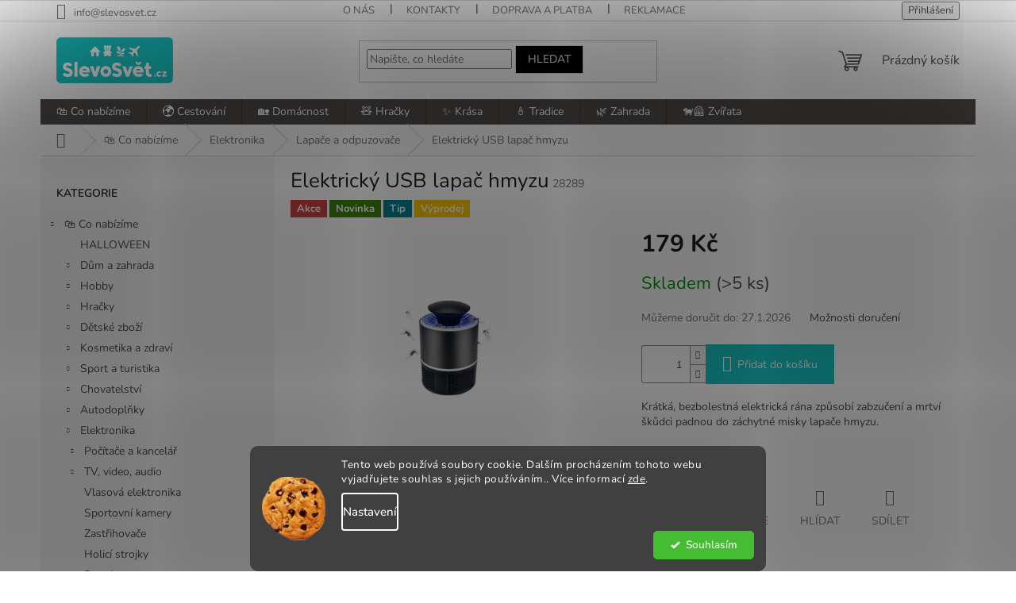

--- FILE ---
content_type: text/html; charset=utf-8
request_url: https://www.slevosvet.cz/elektricky-usb-lapac-hmyzu/
body_size: 27855
content:
<!doctype html><html lang="cs" dir="ltr" class="header-background-light external-fonts-loaded"><head><meta charset="utf-8" /><meta name="viewport" content="width=device-width,initial-scale=1" /><title>Elektrický USB lapač hmyzu - Slevosvet.cz - originální slevy každý den</title><link rel="preconnect" href="https://cdn.myshoptet.com" /><link rel="dns-prefetch" href="https://cdn.myshoptet.com" /><link rel="preload" href="https://cdn.myshoptet.com/prj/dist/master/cms/libs/jquery/jquery-1.11.3.min.js" as="script" /><link href="https://cdn.myshoptet.com/prj/dist/master/cms/templates/frontend_templates/shared/css/font-face/nunito.css" rel="stylesheet"><link href="https://cdn.myshoptet.com/prj/dist/master/shop/dist/font-shoptet-11.css.62c94c7785ff2cea73b2.css" rel="stylesheet"><script>
dataLayer = [];
dataLayer.push({'shoptet' : {
    "pageId": 2255,
    "pageType": "productDetail",
    "currency": "CZK",
    "currencyInfo": {
        "decimalSeparator": ",",
        "exchangeRate": 1,
        "priceDecimalPlaces": 0,
        "symbol": "K\u010d",
        "symbolLeft": 0,
        "thousandSeparator": " "
    },
    "language": "cs",
    "projectId": 327765,
    "product": {
        "id": 28289,
        "guid": "92142eba-da4e-11eb-8453-ecf4bbd76e50",
        "hasVariants": false,
        "codes": [
            {
                "code": 28289,
                "quantity": "> 5",
                "stocks": [
                    {
                        "id": "ext",
                        "quantity": "> 5"
                    }
                ]
            }
        ],
        "code": "28289",
        "name": "Elektrick\u00fd USB lapa\u010d hmyzu",
        "appendix": "",
        "weight": 0,
        "currentCategory": "\ud83d\udecd\ufe0f Co nab\u00edz\u00edme | Elektronika | Lapa\u010de a odpuzova\u010de",
        "currentCategoryGuid": "00619a2e-e632-11eb-ac23-ac1f6b0076ec",
        "defaultCategory": "\ud83d\udecd\ufe0f Co nab\u00edz\u00edme | Elektronika | Lapa\u010de a odpuzova\u010de",
        "defaultCategoryGuid": "00619a2e-e632-11eb-ac23-ac1f6b0076ec",
        "currency": "CZK",
        "priceWithVat": 179
    },
    "stocks": [
        {
            "id": "ext",
            "title": "Sklad",
            "isDeliveryPoint": 0,
            "visibleOnEshop": 1
        }
    ],
    "cartInfo": {
        "id": null,
        "freeShipping": false,
        "freeShippingFrom": 500,
        "leftToFreeGift": {
            "formattedPrice": "0 K\u010d",
            "priceLeft": 0
        },
        "freeGift": false,
        "leftToFreeShipping": {
            "priceLeft": 500,
            "dependOnRegion": 0,
            "formattedPrice": "500 K\u010d"
        },
        "discountCoupon": [],
        "getNoBillingShippingPrice": {
            "withoutVat": 0,
            "vat": 0,
            "withVat": 0
        },
        "cartItems": [],
        "taxMode": "ORDINARY"
    },
    "cart": [],
    "customer": {
        "priceRatio": 1,
        "priceListId": 1,
        "groupId": null,
        "registered": false,
        "mainAccount": false
    }
}});
dataLayer.push({'cookie_consent' : {
    "marketing": "denied",
    "analytics": "denied"
}});
document.addEventListener('DOMContentLoaded', function() {
    shoptet.consent.onAccept(function(agreements) {
        if (agreements.length == 0) {
            return;
        }
        dataLayer.push({
            'cookie_consent' : {
                'marketing' : (agreements.includes(shoptet.config.cookiesConsentOptPersonalisation)
                    ? 'granted' : 'denied'),
                'analytics': (agreements.includes(shoptet.config.cookiesConsentOptAnalytics)
                    ? 'granted' : 'denied')
            },
            'event': 'cookie_consent'
        });
    });
});
</script>
<meta property="og:type" content="website"><meta property="og:site_name" content="slevosvet.cz"><meta property="og:url" content="https://www.slevosvet.cz/elektricky-usb-lapac-hmyzu/"><meta property="og:title" content="Elektrický USB lapač hmyzu - Slevosvet.cz - originální slevy každý den"><meta name="author" content="Slevosvet.cz - originální slevy každý den"><meta name="web_author" content="Shoptet.cz"><meta name="dcterms.rightsHolder" content="www.slevosvet.cz"><meta name="robots" content="index,follow"><meta property="og:image" content="https://cdn.myshoptet.com/usr/www.slevosvet.cz/user/shop/big/28289-2_lapac.jpg?65df18ca"><meta property="og:description" content="Elektrický USB lapač hmyzu. Krátká, bezbolestná elektrická rána způsobí zabzučení a mrtví škůdci padnou do záchytné misky lapače hmyzu."><meta name="description" content="Elektrický USB lapač hmyzu. Krátká, bezbolestná elektrická rána způsobí zabzučení a mrtví škůdci padnou do záchytné misky lapače hmyzu."><meta property="product:price:amount" content="179"><meta property="product:price:currency" content="CZK"><style>:root {--color-primary: #524c4c;--color-primary-h: 0;--color-primary-s: 4%;--color-primary-l: 31%;--color-primary-hover: #19C6C4;--color-primary-hover-h: 179;--color-primary-hover-s: 78%;--color-primary-hover-l: 44%;--color-secondary: #19C6C4;--color-secondary-h: 179;--color-secondary-s: 78%;--color-secondary-l: 44%;--color-secondary-hover: #19C6C4;--color-secondary-hover-h: 179;--color-secondary-hover-s: 78%;--color-secondary-hover-l: 44%;--color-tertiary: #000000;--color-tertiary-h: 0;--color-tertiary-s: 0%;--color-tertiary-l: 0%;--color-tertiary-hover: #dedede;--color-tertiary-hover-h: 0;--color-tertiary-hover-s: 0%;--color-tertiary-hover-l: 87%;--color-header-background: #ffffff;--template-font: "Nunito";--template-headings-font: "Nunito";--header-background-url: url("[data-uri]");--cookies-notice-background: #1A1937;--cookies-notice-color: #F8FAFB;--cookies-notice-button-hover: #f5f5f5;--cookies-notice-link-hover: #27263f;--templates-update-management-preview-mode-content: "Náhled aktualizací šablony je aktivní pro váš prohlížeč."}</style>
    
    <link href="https://cdn.myshoptet.com/prj/dist/master/shop/dist/main-11.less.5a24dcbbdabfd189c152.css" rel="stylesheet" />
                <link href="https://cdn.myshoptet.com/prj/dist/master/shop/dist/mobile-header-v1-11.less.1ee105d41b5f713c21aa.css" rel="stylesheet" />
    
    <script>var shoptet = shoptet || {};</script>
    <script src="https://cdn.myshoptet.com/prj/dist/master/shop/dist/main-3g-header.js.05f199e7fd2450312de2.js"></script>
<!-- User include --><!-- api 422(76) html code header -->
<link rel="stylesheet" href="https://cdn.myshoptet.com/usr/api2.dklab.cz/user/documents/_doplnky/odpocet/327765/1336/327765_1336.css" type="text/css" /><style>
        :root {            
            --dklab-countdown-category-text-color: #FFFFFF;
            --dklab-countdown-detail-text-color: #FFFFFF;
            --dklab-countdown-background-lower-color: #FF0000;
            --dklab-countdown-background-upper-color: #CF0000;
            --dklab-countdown-background-lower-color-detail: #FF0000;
            --dklab-countdown-background-upper-color-detail: #CF0000;
            --dklab-countdown-carousel-text-color: #FFFFFF;            
            --dklab-countdown-radius: 0px;
            --dklab-countdown-carousel-background-color: #2D58FF;
        }
        </style>
<!-- api 492(144) html code header -->
<link rel="stylesheet" href="https://cdn.myshoptet.com/usr/api2.dklab.cz/user/documents/_doplnky/zakoupilo/327765/815/327765_815.css" type="text/css" /><style>
        :root {
            --dklab-zakoupilo-color-text: #FFFFFF;
            --dklab-zakoupilo-color-background: rgba(20,161,160,0.8);  
            --dklab-zakoupilo-color-border: rgba(20,161,160,0.8);            
            --dklab-zakoupilo-border-rounding: 100px;        
            
        }
        </style>
<!-- api 1280(896) html code header -->
<link rel="stylesheet" href="https://cdn.myshoptet.com/usr/shoptet.tomashlad.eu/user/documents/extras/cookies-addon/screen.min.css?v005">
<script>
    var shoptetakCookiesSettings={"useRoundingCorners":true,"cookiesImgPopup":false,"cookiesSize":"middle","cookiesOrientation":"horizontal","cookiesImg":"1","buttonBg":false,"showPopup":false};

    var body=document.getElementsByTagName("body")[0];

    const rootElement = document.documentElement;

    rootElement.classList.add("st-cookies-v2");

    if (shoptetakCookiesSettings.useRoundingCorners) {
        rootElement.classList.add("st-cookies-corners");
    }
    if (shoptetakCookiesSettings.cookiesImgPopup) {
        rootElement.classList.add("st-cookies-popup-img");
    }
    if (shoptetakCookiesSettings.cookiesImg) {
        rootElement.classList.add("st-cookies-img");
    }
    if (shoptetakCookiesSettings.buttonBg) {
        rootElement.classList.add("st-cookies-btn");
    }
    if (shoptetakCookiesSettings.cookiesSize) {
        if (shoptetakCookiesSettings.cookiesSize === 'thin') {
            rootElement.classList.add("st-cookies-thin");
        }
        if (shoptetakCookiesSettings.cookiesSize === 'middle') {
            rootElement.classList.add("st-cookies-middle");
        }
        if (shoptetakCookiesSettings.cookiesSize === 'large') {
            rootElement.classList.add("st-cookies-large");
        }
    }
    if (shoptetakCookiesSettings.cookiesOrientation) {
        if (shoptetakCookiesSettings.cookiesOrientation === 'vertical') {
            rootElement.classList.add("st-cookies-vertical");
        }
    }
</script>

<!-- service 619(267) html code header -->
<link href="https://cdn.myshoptet.com/usr/fvstudio.myshoptet.com/user/documents/addons/cartupsell.min.css?24.11.1" rel="stylesheet">
<!-- service 1280(896) html code header -->
<style>
.st-cookies-v2.st-cookies-btn .shoptak-carbon .siteCookies .siteCookies__form .siteCookies__buttonWrap button[value=all] {
margin-left: 10px;
}
@media (max-width: 768px) {
.st-cookies-v2.st-cookies-btn .shoptak-carbon .siteCookies .siteCookies__form .siteCookies__buttonWrap button[value=all] {
margin-left: 0px;
}
.st-cookies-v2 .shoptak-carbon .siteCookies.siteCookies--dark .siteCookies__form .siteCookies__buttonWrap button[value=reject] {
margin: 0 10px;
}
}
@media only screen and (max-width: 768px) {
 .st-cookies-v2 .siteCookies .siteCookies__form .siteCookies__buttonWrap .js-cookies-settings[value=all], .st-cookies-v2 .siteCookies .siteCookies__form .siteCookies__buttonWrap button[value=all] {   
  margin: 0 auto 10px auto;
 }
 .st-cookies-v2 .siteCookies.siteCookies--center {
  bottom: unset;
  top: 50%;
  transform: translate(-50%, -50%);
  width: 90%;
 }
}
</style>
<!-- /User include --><link rel="shortcut icon" href="/favicon.ico" type="image/x-icon" /><link rel="canonical" href="https://www.slevosvet.cz/elektricky-usb-lapac-hmyzu/" />    <script>
        var _hwq = _hwq || [];
        _hwq.push(['setKey', '8D09D3DA2064FCB1A9B51F92B63D2625']);
        _hwq.push(['setTopPos', '0']);
        _hwq.push(['showWidget', '21']);
        (function() {
            var ho = document.createElement('script');
            ho.src = 'https://cz.im9.cz/direct/i/gjs.php?n=wdgt&sak=8D09D3DA2064FCB1A9B51F92B63D2625';
            var s = document.getElementsByTagName('script')[0]; s.parentNode.insertBefore(ho, s);
        })();
    </script>
    <!-- Global site tag (gtag.js) - Google Analytics -->
    <script async src="https://www.googletagmanager.com/gtag/js?id=G-9Q6RN0442W"></script>
    <script>
        
        window.dataLayer = window.dataLayer || [];
        function gtag(){dataLayer.push(arguments);}
        

                    console.debug('default consent data');

            gtag('consent', 'default', {"ad_storage":"denied","analytics_storage":"denied","ad_user_data":"denied","ad_personalization":"denied","wait_for_update":500});
            dataLayer.push({
                'event': 'default_consent'
            });
        
        gtag('js', new Date());

                gtag('config', 'UA-157472079-1', { 'groups': "UA" });
        
                gtag('config', 'G-9Q6RN0442W', {"groups":"GA4","send_page_view":false,"content_group":"productDetail","currency":"CZK","page_language":"cs"});
        
                gtag('config', 'AW-669831470');
        
        
        
        
        
                    gtag('event', 'page_view', {"send_to":"GA4","page_language":"cs","content_group":"productDetail","currency":"CZK"});
        
                gtag('set', 'currency', 'CZK');

        gtag('event', 'view_item', {
            "send_to": "UA",
            "items": [
                {
                    "id": "28289",
                    "name": "Elektrick\u00fd USB lapa\u010d hmyzu",
                    "category": "\ud83d\udecd\ufe0f Co nab\u00edz\u00edme \/ Elektronika \/ Lapa\u010de a odpuzova\u010de",
                                                            "price": 148
                }
            ]
        });
        
        
        
        
        
                    gtag('event', 'view_item', {"send_to":"GA4","page_language":"cs","content_group":"productDetail","value":148,"currency":"CZK","items":[{"item_id":"28289","item_name":"Elektrick\u00fd USB lapa\u010d hmyzu","item_category":"\ud83d\udecd\ufe0f Co nab\u00edz\u00edme","item_category2":"Elektronika","item_category3":"Lapa\u010de a odpuzova\u010de","price":148,"quantity":1,"index":0}]});
        
        
        
        
        
        
        
        document.addEventListener('DOMContentLoaded', function() {
            if (typeof shoptet.tracking !== 'undefined') {
                for (var id in shoptet.tracking.bannersList) {
                    gtag('event', 'view_promotion', {
                        "send_to": "UA",
                        "promotions": [
                            {
                                "id": shoptet.tracking.bannersList[id].id,
                                "name": shoptet.tracking.bannersList[id].name,
                                "position": shoptet.tracking.bannersList[id].position
                            }
                        ]
                    });
                }
            }

            shoptet.consent.onAccept(function(agreements) {
                if (agreements.length !== 0) {
                    console.debug('gtag consent accept');
                    var gtagConsentPayload =  {
                        'ad_storage': agreements.includes(shoptet.config.cookiesConsentOptPersonalisation)
                            ? 'granted' : 'denied',
                        'analytics_storage': agreements.includes(shoptet.config.cookiesConsentOptAnalytics)
                            ? 'granted' : 'denied',
                                                                                                'ad_user_data': agreements.includes(shoptet.config.cookiesConsentOptPersonalisation)
                            ? 'granted' : 'denied',
                        'ad_personalization': agreements.includes(shoptet.config.cookiesConsentOptPersonalisation)
                            ? 'granted' : 'denied',
                        };
                    console.debug('update consent data', gtagConsentPayload);
                    gtag('consent', 'update', gtagConsentPayload);
                    dataLayer.push(
                        { 'event': 'update_consent' }
                    );
                }
            });
        });
    </script>
<script>
    (function(t, r, a, c, k, i, n, g) { t['ROIDataObject'] = k;
    t[k]=t[k]||function(){ (t[k].q=t[k].q||[]).push(arguments) },t[k].c=i;n=r.createElement(a),
    g=r.getElementsByTagName(a)[0];n.async=1;n.src=c;g.parentNode.insertBefore(n,g)
    })(window, document, 'script', '//www.heureka.cz/ocm/sdk.js?source=shoptet&version=2&page=product_detail', 'heureka', 'cz');

    heureka('set_user_consent', 0);
</script>
</head><body class="desktop id-2255 in-lapace-a-odpuzovace template-11 type-product type-detail multiple-columns-body columns-3 ums_forms_redesign--off ums_a11y_category_page--on ums_discussion_rating_forms--off ums_flags_display_unification--on ums_a11y_login--on mobile-header-version-1"><noscript>
    <style>
        #header {
            padding-top: 0;
            position: relative !important;
            top: 0;
        }
        .header-navigation {
            position: relative !important;
        }
        .overall-wrapper {
            margin: 0 !important;
        }
        body:not(.ready) {
            visibility: visible !important;
        }
    </style>
    <div class="no-javascript">
        <div class="no-javascript__title">Musíte změnit nastavení vašeho prohlížeče</div>
        <div class="no-javascript__text">Podívejte se na: <a href="https://www.google.com/support/bin/answer.py?answer=23852">Jak povolit JavaScript ve vašem prohlížeči</a>.</div>
        <div class="no-javascript__text">Pokud používáte software na blokování reklam, může být nutné povolit JavaScript z této stránky.</div>
        <div class="no-javascript__text">Děkujeme.</div>
    </div>
</noscript>

        <div id="fb-root"></div>
        <script>
            window.fbAsyncInit = function() {
                FB.init({
                    autoLogAppEvents : true,
                    xfbml            : true,
                    version          : 'v24.0'
                });
            };
        </script>
        <script async defer crossorigin="anonymous" src="https://connect.facebook.net/cs_CZ/sdk.js#xfbml=1&version=v24.0"></script>    <div class="siteCookies siteCookies--bottom siteCookies--dark js-siteCookies" role="dialog" data-testid="cookiesPopup" data-nosnippet>
        <div class="siteCookies__form">
            <div class="siteCookies__content">
                <div class="siteCookies__text">
                    Tento web používá soubory cookie. Dalším procházením tohoto webu vyjadřujete souhlas s jejich používáním.. Více informací <a href="http://www.slevosvet.cz/podminky-ochrany-osobnich-udaju/" target="\">zde</a>.
                </div>
                <p class="siteCookies__links">
                    <button class="siteCookies__link js-cookies-settings" aria-label="Nastavení cookies" data-testid="cookiesSettings">Nastavení</button>
                </p>
            </div>
            <div class="siteCookies__buttonWrap">
                                <button class="siteCookies__button js-cookiesConsentSubmit" value="all" aria-label="Přijmout cookies" data-testid="buttonCookiesAccept">Souhlasím</button>
            </div>
        </div>
        <script>
            document.addEventListener("DOMContentLoaded", () => {
                const siteCookies = document.querySelector('.js-siteCookies');
                document.addEventListener("scroll", shoptet.common.throttle(() => {
                    const st = document.documentElement.scrollTop;
                    if (st > 1) {
                        siteCookies.classList.add('siteCookies--scrolled');
                    } else {
                        siteCookies.classList.remove('siteCookies--scrolled');
                    }
                }, 100));
            });
        </script>
    </div>
<a href="#content" class="skip-link sr-only">Přejít na obsah</a><div class="overall-wrapper"><div class="user-action"><div class="container">
    <div class="user-action-in">
                    <div id="login" class="user-action-login popup-widget login-widget" role="dialog" aria-labelledby="loginHeading">
        <div class="popup-widget-inner">
                            <h2 id="loginHeading">Přihlášení k vašemu účtu</h2><div id="customerLogin"><form action="/action/Customer/Login/" method="post" id="formLoginIncluded" class="csrf-enabled formLogin" data-testid="formLogin"><input type="hidden" name="referer" value="" /><div class="form-group"><div class="input-wrapper email js-validated-element-wrapper no-label"><input type="email" name="email" class="form-control" autofocus placeholder="E-mailová adresa (např. jan@novak.cz)" data-testid="inputEmail" autocomplete="email" required /></div></div><div class="form-group"><div class="input-wrapper password js-validated-element-wrapper no-label"><input type="password" name="password" class="form-control" placeholder="Heslo" data-testid="inputPassword" autocomplete="current-password" required /><span class="no-display">Nemůžete vyplnit toto pole</span><input type="text" name="surname" value="" class="no-display" /></div></div><div class="form-group"><div class="login-wrapper"><button type="submit" class="btn btn-secondary btn-text btn-login" data-testid="buttonSubmit">Přihlásit se</button><div class="password-helper"><a href="/registrace/" data-testid="signup" rel="nofollow">Nová registrace</a><a href="/klient/zapomenute-heslo/" rel="nofollow">Zapomenuté heslo</a></div></div></div></form>
</div>                    </div>
    </div>

                            <div id="cart-widget" class="user-action-cart popup-widget cart-widget loader-wrapper" data-testid="popupCartWidget" role="dialog" aria-hidden="true">
    <div class="popup-widget-inner cart-widget-inner place-cart-here">
        <div class="loader-overlay">
            <div class="loader"></div>
        </div>
    </div>

    <div class="cart-widget-button">
        <a href="/kosik/" class="btn btn-conversion" id="continue-order-button" rel="nofollow" data-testid="buttonNextStep">Pokračovat do košíku</a>
    </div>
</div>
            </div>
</div>
</div><div class="top-navigation-bar" data-testid="topNavigationBar">

    <div class="container">

        <div class="top-navigation-contacts">
            <strong>Zákaznická podpora:</strong><a href="mailto:info@slevosvet.cz" class="project-email" data-testid="contactboxEmail"><span>info@slevosvet.cz</span></a>        </div>

                            <div class="top-navigation-menu">
                <div class="top-navigation-menu-trigger"></div>
                <ul class="top-navigation-bar-menu">
                                            <li class="top-navigation-menu-item-27">
                            <a href="/o-nas/">O nás</a>
                        </li>
                                            <li class="top-navigation-menu-item-29">
                            <a href="/kontakty/">Kontakty</a>
                        </li>
                                            <li class="top-navigation-menu-item-2141">
                            <a href="/doprava-a-platba/">Doprava a platba</a>
                        </li>
                                            <li class="top-navigation-menu-item-2144">
                            <a href="/reklamace/">Reklamace</a>
                        </li>
                                            <li class="top-navigation-menu-item-2147">
                            <a href="/odstoupeni-od-smlouvy/">Odstoupení od smlouvy</a>
                        </li>
                                            <li class="top-navigation-menu-item-39">
                            <a href="/obchodni-podminky/">Obchodní podmínky</a>
                        </li>
                                            <li class="top-navigation-menu-item-691">
                            <a href="/podminky-ochrany-osobnich-udaju/">Podmínky ochrany osobních údajů </a>
                        </li>
                                            <li class="top-navigation-menu-item--51">
                            <a href="/hodnoceni-obchodu/">Hodnocení obchodu</a>
                        </li>
                                    </ul>
                <ul class="top-navigation-bar-menu-helper"></ul>
            </div>
        
        <div class="top-navigation-tools">
            <div class="responsive-tools">
                <a href="#" class="toggle-window" data-target="search" aria-label="Hledat" data-testid="linkSearchIcon"></a>
                                                            <a href="#" class="toggle-window" data-target="login"></a>
                                                    <a href="#" class="toggle-window" data-target="navigation" aria-label="Menu" data-testid="hamburgerMenu"></a>
            </div>
                        <button class="top-nav-button top-nav-button-login toggle-window" type="button" data-target="login" aria-haspopup="dialog" aria-controls="login" aria-expanded="false" data-testid="signin"><span>Přihlášení</span></button>        </div>

    </div>

</div>
<header id="header"><div class="container navigation-wrapper">
    <div class="header-top">
        <div class="site-name-wrapper">
            <div class="site-name"><a href="/" data-testid="linkWebsiteLogo"><img src="https://cdn.myshoptet.com/usr/www.slevosvet.cz/user/logos/logoslevosvetvelkepismenaczjinyhacek-1.jpg" alt="Slevosvet.cz - originální slevy každý den" fetchpriority="low" /></a></div>        </div>
        <div class="search" itemscope itemtype="https://schema.org/WebSite">
            <meta itemprop="headline" content="Lapače a odpuzovače"/><meta itemprop="url" content="https://www.slevosvet.cz"/><meta itemprop="text" content="Elektrický USB lapač hmyzu. Krátká, bezbolestná elektrická rána způsobí zabzučení a mrtví škůdci padnou do záchytné misky lapače hmyzu."/>            <form action="/action/ProductSearch/prepareString/" method="post"
    id="formSearchForm" class="search-form compact-form js-search-main"
    itemprop="potentialAction" itemscope itemtype="https://schema.org/SearchAction" data-testid="searchForm">
    <fieldset>
        <meta itemprop="target"
            content="https://www.slevosvet.cz/vyhledavani/?string={string}"/>
        <input type="hidden" name="language" value="cs"/>
        
            
<input
    type="search"
    name="string"
        class="query-input form-control search-input js-search-input"
    placeholder="Napište, co hledáte"
    autocomplete="off"
    required
    itemprop="query-input"
    aria-label="Vyhledávání"
    data-testid="searchInput"
>
            <button type="submit" class="btn btn-default" data-testid="searchBtn">Hledat</button>
        
    </fieldset>
</form>
        </div>
        <div class="navigation-buttons">
                
    <a href="/kosik/" class="btn btn-icon toggle-window cart-count" data-target="cart" data-hover="true" data-redirect="true" data-testid="headerCart" rel="nofollow" aria-haspopup="dialog" aria-expanded="false" aria-controls="cart-widget">
        
                <span class="sr-only">Nákupní košík</span>
        
            <span class="cart-price visible-lg-inline-block" data-testid="headerCartPrice">
                                    Prázdný košík                            </span>
        
    
            </a>
        </div>
    </div>
    <nav id="navigation" aria-label="Hlavní menu" data-collapsible="true"><div class="navigation-in menu"><ul class="menu-level-1" role="menubar" data-testid="headerMenuItems"><li class="menu-item-2156 ext" role="none"><a href="/----co-nabizime/" data-testid="headerMenuItem" role="menuitem" aria-haspopup="true" aria-expanded="false"><b>🛍️ Co nabízíme</b><span class="submenu-arrow"></span></a><ul class="menu-level-2" aria-label="🛍️ Co nabízíme" tabindex="-1" role="menu"><li class="menu-item-2550" role="none"><a href="/halloween/" class="menu-image" data-testid="headerMenuItem" tabindex="-1" aria-hidden="true"><img src="data:image/svg+xml,%3Csvg%20width%3D%22140%22%20height%3D%22100%22%20xmlns%3D%22http%3A%2F%2Fwww.w3.org%2F2000%2Fsvg%22%3E%3C%2Fsvg%3E" alt="" aria-hidden="true" width="140" height="100"  data-src="https://cdn.myshoptet.com/usr/www.slevosvet.cz/user/categories/thumb/halloweenemoji.jpg" fetchpriority="low" /></a><div><a href="/halloween/" data-testid="headerMenuItem" role="menuitem"><span>HALLOWEEN</span></a>
                        </div></li><li class="menu-item-1427 has-third-level" role="none"><a href="/dum-a-zahrada/" class="menu-image" data-testid="headerMenuItem" tabindex="-1" aria-hidden="true"><img src="data:image/svg+xml,%3Csvg%20width%3D%22140%22%20height%3D%22100%22%20xmlns%3D%22http%3A%2F%2Fwww.w3.org%2F2000%2Fsvg%22%3E%3C%2Fsvg%3E" alt="" aria-hidden="true" width="140" height="100"  data-src="https://cdn.myshoptet.com/usr/www.slevosvet.cz/user/categories/thumb/emojidumazahrada.jpg" fetchpriority="low" /></a><div><a href="/dum-a-zahrada/" data-testid="headerMenuItem" role="menuitem"><span>Dům a zahrada</span></a>
                                                    <ul class="menu-level-3" role="menu">
                                                                    <li class="menu-item-2447" role="none">
                                        <a href="/koupelna/" data-testid="headerMenuItem" role="menuitem">
                                            Koupelna</a>,                                    </li>
                                                                    <li class="menu-item-1547" role="none">
                                        <a href="/bytove-doplnky/" data-testid="headerMenuItem" role="menuitem">
                                            Bytové doplňky</a>,                                    </li>
                                                                    <li class="menu-item-1475" role="none">
                                        <a href="/kuchynske-nacini/" data-testid="headerMenuItem" role="menuitem">
                                            Kuchyňské náčiní</a>,                                    </li>
                                                                    <li class="menu-item-1721" role="none">
                                        <a href="/uklidove-pomucky/" data-testid="headerMenuItem" role="menuitem">
                                            Úklidové pomůcky</a>,                                    </li>
                                                                    <li class="menu-item-1430" role="none">
                                        <a href="/osvetleni/" data-testid="headerMenuItem" role="menuitem">
                                            Osvětlení</a>,                                    </li>
                                                                    <li class="menu-item-1451" role="none">
                                        <a href="/naradi/" data-testid="headerMenuItem" role="menuitem">
                                            Nářadí</a>,                                    </li>
                                                                    <li class="menu-item-1481" role="none">
                                        <a href="/zvonky/" data-testid="headerMenuItem" role="menuitem">
                                            Zvonky</a>,                                    </li>
                                                                    <li class="menu-item-1553" role="none">
                                        <a href="/site-proti-hmyzu/" data-testid="headerMenuItem" role="menuitem">
                                            Sítě proti hmyzu</a>,                                    </li>
                                                                    <li class="menu-item-2526" role="none">
                                        <a href="/plazove-a-zahradni-lehatka/" data-testid="headerMenuItem" role="menuitem">
                                            Plážové a zahradní lehátka</a>,                                    </li>
                                                                    <li class="menu-item-1580" role="none">
                                        <a href="/zavlazovace/" data-testid="headerMenuItem" role="menuitem">
                                            Zavlažovače</a>,                                    </li>
                                                                    <li class="menu-item-1646" role="none">
                                        <a href="/kartace-na-odev/" data-testid="headerMenuItem" role="menuitem">
                                            Kartáče na oděv</a>,                                    </li>
                                                                    <li class="menu-item-1874" role="none">
                                        <a href="/lepici-pistole/" data-testid="headerMenuItem" role="menuitem">
                                            Lepící pistole</a>,                                    </li>
                                                                    <li class="menu-item-1919" role="none">
                                        <a href="/vyrobniky-ledu/" data-testid="headerMenuItem" role="menuitem">
                                            Výrobníky ledu</a>,                                    </li>
                                                                    <li class="menu-item-2072" role="none">
                                        <a href="/pracovni-rukavice/" data-testid="headerMenuItem" role="menuitem">
                                            Pracovní rukavice</a>,                                    </li>
                                                                    <li class="menu-item-2114" role="none">
                                        <a href="/grilovaci-naradi/" data-testid="headerMenuItem" role="menuitem">
                                            Grilovací nářadí</a>,                                    </li>
                                                                    <li class="menu-item-2294" role="none">
                                        <a href="/zahradni-hadice/" data-testid="headerMenuItem" role="menuitem">
                                            Zahradní hadice</a>,                                    </li>
                                                                    <li class="menu-item-2300" role="none">
                                        <a href="/solarni-fontany/" data-testid="headerMenuItem" role="menuitem">
                                            Solární fontány</a>,                                    </li>
                                                                    <li class="menu-item-2327" role="none">
                                        <a href="/stolni-lampy/" data-testid="headerMenuItem" role="menuitem">
                                            Stolní lampy</a>,                                    </li>
                                                                    <li class="menu-item-2363" role="none">
                                        <a href="/hydroizolace/" data-testid="headerMenuItem" role="menuitem">
                                            Hydroizolace</a>,                                    </li>
                                                                    <li class="menu-item-2515" role="none">
                                        <a href="/slunecniky-a-clony/" data-testid="headerMenuItem" role="menuitem">
                                            Slunečníky a clony</a>,                                    </li>
                                                                    <li class="menu-item-2518" role="none">
                                        <a href="/plazove-stany-a-podlozky/" data-testid="headerMenuItem" role="menuitem">
                                            Plážové stany a podložky</a>                                    </li>
                                                            </ul>
                        </div></li><li class="menu-item-1457 has-third-level" role="none"><a href="/hobby/" class="menu-image" data-testid="headerMenuItem" tabindex="-1" aria-hidden="true"><img src="data:image/svg+xml,%3Csvg%20width%3D%22140%22%20height%3D%22100%22%20xmlns%3D%22http%3A%2F%2Fwww.w3.org%2F2000%2Fsvg%22%3E%3C%2Fsvg%3E" alt="" aria-hidden="true" width="140" height="100"  data-src="https://cdn.myshoptet.com/usr/www.slevosvet.cz/user/categories/thumb/hobby.jpg" fetchpriority="low" /></a><div><a href="/hobby/" data-testid="headerMenuItem" role="menuitem"><span>Hobby</span></a>
                                                    <ul class="menu-level-3" role="menu">
                                                                    <li class="menu-item-2523" role="none">
                                        <a href="/balonky/" data-testid="headerMenuItem" role="menuitem">
                                            Balónky</a>,                                    </li>
                                                                    <li class="menu-item-1460" role="none">
                                        <a href="/gadgets/" data-testid="headerMenuItem" role="menuitem">
                                            Gadgets</a>,                                    </li>
                                                                    <li class="menu-item-1499" role="none">
                                        <a href="/placatky/" data-testid="headerMenuItem" role="menuitem">
                                            Placatky</a>,                                    </li>
                                                                    <li class="menu-item-1679" role="none">
                                        <a href="/party-a-oslavy/" data-testid="headerMenuItem" role="menuitem">
                                            Párty a oslavy</a>,                                    </li>
                                                                    <li class="menu-item-1508" role="none">
                                        <a href="/rybareni/" data-testid="headerMenuItem" role="menuitem">
                                            Rybaření</a>,                                    </li>
                                                                    <li class="menu-item-1523" role="none">
                                        <a href="/zertovne-predmety/" data-testid="headerMenuItem" role="menuitem">
                                            Žertovné předměty</a>                                    </li>
                                                            </ul>
                        </div></li><li class="menu-item-1418 has-third-level" role="none"><a href="/hracky/" class="menu-image" data-testid="headerMenuItem" tabindex="-1" aria-hidden="true"><img src="data:image/svg+xml,%3Csvg%20width%3D%22140%22%20height%3D%22100%22%20xmlns%3D%22http%3A%2F%2Fwww.w3.org%2F2000%2Fsvg%22%3E%3C%2Fsvg%3E" alt="" aria-hidden="true" width="140" height="100"  data-src="https://cdn.myshoptet.com/usr/www.slevosvet.cz/user/categories/thumb/hracky.jpg" fetchpriority="low" /></a><div><a href="/hracky/" data-testid="headerMenuItem" role="menuitem"><span>Hračky</span></a>
                                                    <ul class="menu-level-3" role="menu">
                                                                    <li class="menu-item-1559" role="none">
                                        <a href="/animovane-pohadky/" data-testid="headerMenuItem" role="menuitem">
                                            Animované pohádky</a>,                                    </li>
                                                                    <li class="menu-item-1916" role="none">
                                        <a href="/minecraft/" data-testid="headerMenuItem" role="menuitem">
                                            Minecraft</a>,                                    </li>
                                                                    <li class="menu-item-1565" role="none">
                                        <a href="/plysaci/" data-testid="headerMenuItem" role="menuitem">
                                            Plyšáci</a>,                                    </li>
                                                                    <li class="menu-item-2069" role="none">
                                        <a href="/autodrahy/" data-testid="headerMenuItem" role="menuitem">
                                            Autodráhy</a>,                                    </li>
                                                                    <li class="menu-item-1988" role="none">
                                        <a href="/antigravitacni-auto/" data-testid="headerMenuItem" role="menuitem">
                                            Antigravitační auto</a>,                                    </li>
                                                                    <li class="menu-item-1664" role="none">
                                        <a href="/auta--letadla--lode/" data-testid="headerMenuItem" role="menuitem">
                                            Auta, letadla, lodě</a>,                                    </li>
                                                                    <li class="menu-item-1601" role="none">
                                        <a href="/kreativni-hracky/" data-testid="headerMenuItem" role="menuitem">
                                            Kreativní hračky</a>,                                    </li>
                                                                    <li class="menu-item-1682" role="none">
                                        <a href="/interaktivni-hracky/" data-testid="headerMenuItem" role="menuitem">
                                            Interaktivní hračky</a>,                                    </li>
                                                                    <li class="menu-item-1718" role="none">
                                        <a href="/pokladnicky/" data-testid="headerMenuItem" role="menuitem">
                                            Pokladničky</a>,                                    </li>
                                                                    <li class="menu-item-1838" role="none">
                                        <a href="/figurky-a-zviratka/" data-testid="headerMenuItem" role="menuitem">
                                            Figurky a zvířátka</a>,                                    </li>
                                                                    <li class="menu-item-1841" role="none">
                                        <a href="/panenky/" data-testid="headerMenuItem" role="menuitem">
                                            Panenky</a>,                                    </li>
                                                                    <li class="menu-item-1865" role="none">
                                        <a href="/drevene-hracky/" data-testid="headerMenuItem" role="menuitem">
                                            Dřevěné hračky</a>,                                    </li>
                                                                    <li class="menu-item-1901" role="none">
                                        <a href="/hlavolamy/" data-testid="headerMenuItem" role="menuitem">
                                            Hlavolamy</a>,                                    </li>
                                                                    <li class="menu-item-1598" role="none">
                                        <a href="/rodinne-hry/" data-testid="headerMenuItem" role="menuitem">
                                            Rodinné hry</a>,                                    </li>
                                                                    <li class="menu-item-1595" role="none">
                                        <a href="/spolecenske-hry/" data-testid="headerMenuItem" role="menuitem">
                                            Společenské hry</a>,                                    </li>
                                                                    <li class="menu-item-1784" role="none">
                                        <a href="/stavebnice/" data-testid="headerMenuItem" role="menuitem">
                                            Stavebnice</a>,                                    </li>
                                                                    <li class="menu-item-1910" role="none">
                                        <a href="/bublifuky/" data-testid="headerMenuItem" role="menuitem">
                                            Bublifuky</a>,                                    </li>
                                                                    <li class="menu-item-1754" role="none">
                                        <a href="/rc-modely/" data-testid="headerMenuItem" role="menuitem">
                                            RC modely</a>,                                    </li>
                                                                    <li class="menu-item-2198" role="none">
                                        <a href="/mice-a-balony/" data-testid="headerMenuItem" role="menuitem">
                                            Míče a balóny</a>,                                    </li>
                                                                    <li class="menu-item-2234" role="none">
                                        <a href="/vodni-hracky/" data-testid="headerMenuItem" role="menuitem">
                                            Hračky do vody</a>                                    </li>
                                                            </ul>
                        </div></li><li class="menu-item-1727 has-third-level" role="none"><a href="/detske-zbozi/" class="menu-image" data-testid="headerMenuItem" tabindex="-1" aria-hidden="true"><img src="data:image/svg+xml,%3Csvg%20width%3D%22140%22%20height%3D%22100%22%20xmlns%3D%22http%3A%2F%2Fwww.w3.org%2F2000%2Fsvg%22%3E%3C%2Fsvg%3E" alt="" aria-hidden="true" width="140" height="100"  data-src="https://cdn.myshoptet.com/usr/www.slevosvet.cz/user/categories/thumb/detskezbozi.jpg" fetchpriority="low" /></a><div><a href="/detske-zbozi/" data-testid="headerMenuItem" role="menuitem"><span>Dětské zboží</span></a>
                                                    <ul class="menu-level-3" role="menu">
                                                                    <li class="menu-item-1898" role="none">
                                        <a href="/polstarky/" data-testid="headerMenuItem" role="menuitem">
                                            Polštářky</a>,                                    </li>
                                                                    <li class="menu-item-1922" role="none">
                                        <a href="/jidelni-soupravy/" data-testid="headerMenuItem" role="menuitem">
                                            Jídelní soupravy</a>,                                    </li>
                                                                    <li class="menu-item-2003" role="none">
                                        <a href="/hraci-domecky-2/" data-testid="headerMenuItem" role="menuitem">
                                            Hrací domečky</a>,                                    </li>
                                                                    <li class="menu-item-2108" role="none">
                                        <a href="/kreslici-tabulky/" data-testid="headerMenuItem" role="menuitem">
                                            Kreslící tabulky</a>,                                    </li>
                                                                    <li class="menu-item-2408" role="none">
                                        <a href="/odrazedla-a-kola/" data-testid="headerMenuItem" role="menuitem">
                                            Odrážedla a kola</a>,                                    </li>
                                                                    <li class="menu-item-2417" role="none">
                                        <a href="/stany-nad-postel/" data-testid="headerMenuItem" role="menuitem">
                                            Stany nad postel</a>,                                    </li>
                                                                    <li class="menu-item-2441" role="none">
                                        <a href="/batohy-2/" data-testid="headerMenuItem" role="menuitem">
                                            Batohy</a>                                    </li>
                                                            </ul>
                        </div></li><li class="menu-item-1466 has-third-level" role="none"><a href="/kosmetika-a-zdravi/" class="menu-image" data-testid="headerMenuItem" tabindex="-1" aria-hidden="true"><img src="data:image/svg+xml,%3Csvg%20width%3D%22140%22%20height%3D%22100%22%20xmlns%3D%22http%3A%2F%2Fwww.w3.org%2F2000%2Fsvg%22%3E%3C%2Fsvg%3E" alt="" aria-hidden="true" width="140" height="100"  data-src="https://cdn.myshoptet.com/usr/www.slevosvet.cz/user/categories/thumb/kosmetikaazdravi.jpg" fetchpriority="low" /></a><div><a href="/kosmetika-a-zdravi/" data-testid="headerMenuItem" role="menuitem"><span>Kosmetika a zdraví</span></a>
                                                    <ul class="menu-level-3" role="menu">
                                                                    <li class="menu-item-1469" role="none">
                                        <a href="/kosmetika/" data-testid="headerMenuItem" role="menuitem">
                                            Kosmetika</a>,                                    </li>
                                                                    <li class="menu-item-1511" role="none">
                                        <a href="/damske-obleceni/" data-testid="headerMenuItem" role="menuitem">
                                            Dámské oblečení</a>,                                    </li>
                                                                    <li class="menu-item-1526" role="none">
                                        <a href="/pece-o-zuby/" data-testid="headerMenuItem" role="menuitem">
                                            Péče o zuby</a>,                                    </li>
                                                                    <li class="menu-item-1556" role="none">
                                        <a href="/organizery/" data-testid="headerMenuItem" role="menuitem">
                                            Organizéry</a>,                                    </li>
                                                                    <li class="menu-item-1574" role="none">
                                        <a href="/zdravotni-polstare/" data-testid="headerMenuItem" role="menuitem">
                                            Zdravotní polštáře</a>,                                    </li>
                                                                    <li class="menu-item-1583" role="none">
                                        <a href="/pece-o-vlasy/" data-testid="headerMenuItem" role="menuitem">
                                            Péče o vlasy</a>,                                    </li>
                                                                    <li class="menu-item-1625" role="none">
                                        <a href="/zdravotni-pomucky/" data-testid="headerMenuItem" role="menuitem">
                                            Zdravotní pomůcky</a>,                                    </li>
                                                                    <li class="menu-item-1739" role="none">
                                        <a href="/ostatni-2/" data-testid="headerMenuItem" role="menuitem">
                                            Ostatní</a>,                                    </li>
                                                                    <li class="menu-item-1862" role="none">
                                        <a href="/pece-o-vousy/" data-testid="headerMenuItem" role="menuitem">
                                            Péče o vousy</a>,                                    </li>
                                                                    <li class="menu-item-2402" role="none">
                                        <a href="/osobni-vahy/" data-testid="headerMenuItem" role="menuitem">
                                            Osobní váhy</a>                                    </li>
                                                            </ul>
                        </div></li><li class="menu-item-1421 has-third-level" role="none"><a href="/sport-a-turistika/" class="menu-image" data-testid="headerMenuItem" tabindex="-1" aria-hidden="true"><img src="data:image/svg+xml,%3Csvg%20width%3D%22140%22%20height%3D%22100%22%20xmlns%3D%22http%3A%2F%2Fwww.w3.org%2F2000%2Fsvg%22%3E%3C%2Fsvg%3E" alt="" aria-hidden="true" width="140" height="100"  data-src="https://cdn.myshoptet.com/usr/www.slevosvet.cz/user/categories/thumb/sportaturistika.jpg" fetchpriority="low" /></a><div><a href="/sport-a-turistika/" data-testid="headerMenuItem" role="menuitem"><span>Sport a turistika</span></a>
                                                    <ul class="menu-level-3" role="menu">
                                                                    <li class="menu-item-1445" role="none">
                                        <a href="/outdoorove-vybaveni/" data-testid="headerMenuItem" role="menuitem">
                                            Outdoorové vybavení</a>,                                    </li>
                                                                    <li class="menu-item-1772" role="none">
                                        <a href="/placatky-2/" data-testid="headerMenuItem" role="menuitem">
                                            Placatky</a>,                                    </li>
                                                                    <li class="menu-item-1424" role="none">
                                        <a href="/celovky/" data-testid="headerMenuItem" role="menuitem">
                                            Čelovky</a>,                                    </li>
                                                                    <li class="menu-item-1520" role="none">
                                        <a href="/cyklistika/" data-testid="headerMenuItem" role="menuitem">
                                            Cyklistika</a>,                                    </li>
                                                                    <li class="menu-item-1577" role="none">
                                        <a href="/posilovace-a-masaze/" data-testid="headerMenuItem" role="menuitem">
                                            Posilovače a masáže</a>,                                    </li>
                                                                    <li class="menu-item-1634" role="none">
                                        <a href="/fitness-prislusenstvi--nahradni-dily/" data-testid="headerMenuItem" role="menuitem">
                                            Ostatní fitness nářadí</a>,                                    </li>
                                                                    <li class="menu-item-2465" role="none">
                                        <a href="/potapecske-masky/" data-testid="headerMenuItem" role="menuitem">
                                            Potápěčské masky</a>                                    </li>
                                                            </ul>
                        </div></li><li class="menu-item-1538 has-third-level" role="none"><a href="/chovatelstvi/" class="menu-image" data-testid="headerMenuItem" tabindex="-1" aria-hidden="true"><img src="data:image/svg+xml,%3Csvg%20width%3D%22140%22%20height%3D%22100%22%20xmlns%3D%22http%3A%2F%2Fwww.w3.org%2F2000%2Fsvg%22%3E%3C%2Fsvg%3E" alt="" aria-hidden="true" width="140" height="100"  data-src="https://cdn.myshoptet.com/usr/www.slevosvet.cz/user/categories/thumb/chovatelstvikategorie.jpg" fetchpriority="low" /></a><div><a href="/chovatelstvi/" data-testid="headerMenuItem" role="menuitem"><span>Chovatelství</span></a>
                                                    <ul class="menu-level-3" role="menu">
                                                                    <li class="menu-item-1649" role="none">
                                        <a href="/pro-psy/" data-testid="headerMenuItem" role="menuitem">
                                            Pro psy</a>,                                    </li>
                                                                    <li class="menu-item-1544" role="none">
                                        <a href="/pro-kocky/" data-testid="headerMenuItem" role="menuitem">
                                            Pro kočky</a>,                                    </li>
                                                                    <li class="menu-item-1541" role="none">
                                        <a href="/ostatni-pomucky/" data-testid="headerMenuItem" role="menuitem">
                                            Ostatní pomůcky</a>                                    </li>
                                                            </ul>
                        </div></li><li class="menu-item-1532 has-third-level" role="none"><a href="/autodoplnky/" class="menu-image" data-testid="headerMenuItem" tabindex="-1" aria-hidden="true"><img src="data:image/svg+xml,%3Csvg%20width%3D%22140%22%20height%3D%22100%22%20xmlns%3D%22http%3A%2F%2Fwww.w3.org%2F2000%2Fsvg%22%3E%3C%2Fsvg%3E" alt="" aria-hidden="true" width="140" height="100"  data-src="https://cdn.myshoptet.com/usr/www.slevosvet.cz/user/categories/thumb/auto1.jpg" fetchpriority="low" /></a><div><a href="/autodoplnky/" data-testid="headerMenuItem" role="menuitem"><span>Autodoplňky</span></a>
                                                    <ul class="menu-level-3" role="menu">
                                                                    <li class="menu-item-1535" role="none">
                                        <a href="/ostatni-autodoplnky/" data-testid="headerMenuItem" role="menuitem">
                                            Ostatní autodoplňky</a>,                                    </li>
                                                                    <li class="menu-item-1619" role="none">
                                        <a href="/cestovni-polstar/" data-testid="headerMenuItem" role="menuitem">
                                            Cestovní polštář</a>,                                    </li>
                                                                    <li class="menu-item-1640" role="none">
                                        <a href="/organizery-do-vozidel/" data-testid="headerMenuItem" role="menuitem">
                                            Organizéry do vozidel</a>,                                    </li>
                                                                    <li class="menu-item-1712" role="none">
                                        <a href="/drzaky-na-mobily-2/" data-testid="headerMenuItem" role="menuitem">
                                            Držáky na mobily</a>,                                    </li>
                                                                    <li class="menu-item-1817" role="none">
                                        <a href="/kamery-do-auta/" data-testid="headerMenuItem" role="menuitem">
                                            Kamery do auta</a>,                                    </li>
                                                                    <li class="menu-item-2081" role="none">
                                        <a href="/fm-transmittery/" data-testid="headerMenuItem" role="menuitem">
                                            FM transmittery</a>                                    </li>
                                                            </ul>
                        </div></li><li class="menu-item-1463 has-third-level" role="none"><a href="/elektronika/" class="menu-image" data-testid="headerMenuItem" tabindex="-1" aria-hidden="true"><img src="data:image/svg+xml,%3Csvg%20width%3D%22140%22%20height%3D%22100%22%20xmlns%3D%22http%3A%2F%2Fwww.w3.org%2F2000%2Fsvg%22%3E%3C%2Fsvg%3E" alt="" aria-hidden="true" width="140" height="100"  data-src="https://cdn.myshoptet.com/usr/www.slevosvet.cz/user/categories/thumb/elektronikakategorie.jpg" fetchpriority="low" /></a><div><a href="/elektronika/" data-testid="headerMenuItem" role="menuitem"><span>Elektronika</span></a>
                                                    <ul class="menu-level-3" role="menu">
                                                                    <li class="menu-item-1484" role="none">
                                        <a href="/pocitace-a-kancelar/" data-testid="headerMenuItem" role="menuitem">
                                            Počítače a kancelář</a>,                                    </li>
                                                                    <li class="menu-item-1604" role="none">
                                        <a href="/tv--video--audio/" data-testid="headerMenuItem" role="menuitem">
                                            TV, video, audio</a>,                                    </li>
                                                                    <li class="menu-item-1589" role="none">
                                        <a href="/vlasova-elektronika/" data-testid="headerMenuItem" role="menuitem">
                                            Vlasová elektronika</a>,                                    </li>
                                                                    <li class="menu-item-1844" role="none">
                                        <a href="/sportovni-kamery/" data-testid="headerMenuItem" role="menuitem">
                                            Sportovní kamery</a>,                                    </li>
                                                                    <li class="menu-item-1859" role="none">
                                        <a href="/zastrihovace/" data-testid="headerMenuItem" role="menuitem">
                                            Zastřihovače</a>,                                    </li>
                                                                    <li class="menu-item-2030" role="none">
                                        <a href="/holici-strojky/" data-testid="headerMenuItem" role="menuitem">
                                            Holicí strojky</a>,                                    </li>
                                                                    <li class="menu-item-2054" role="none">
                                        <a href="/baterie/" data-testid="headerMenuItem" role="menuitem">
                                            Baterie</a>,                                    </li>
                                                                    <li class="menu-item-2135" role="none">
                                        <a href="/klimatizace/" data-testid="headerMenuItem" role="menuitem">
                                            Klimatizace</a>,                                    </li>
                                                                    <li class="menu-item-2255" role="none">
                                        <a href="/lapace-a-odpuzovace/" class="active" data-testid="headerMenuItem" role="menuitem">
                                            Lapače a odpuzovače</a>,                                    </li>
                                                                    <li class="menu-item-2279" role="none">
                                        <a href="/endoskopicke-kamery/" data-testid="headerMenuItem" role="menuitem">
                                            Endoskopické kamery</a>                                    </li>
                                                            </ul>
                        </div></li><li class="menu-item-1436 has-third-level" role="none"><a href="/mobilni-prislusenstvi/" class="menu-image" data-testid="headerMenuItem" tabindex="-1" aria-hidden="true"><img src="data:image/svg+xml,%3Csvg%20width%3D%22140%22%20height%3D%22100%22%20xmlns%3D%22http%3A%2F%2Fwww.w3.org%2F2000%2Fsvg%22%3E%3C%2Fsvg%3E" alt="" aria-hidden="true" width="140" height="100"  data-src="https://cdn.myshoptet.com/usr/www.slevosvet.cz/user/categories/thumb/mobilniprislusenstvi.jpg" fetchpriority="low" /></a><div><a href="/mobilni-prislusenstvi/" data-testid="headerMenuItem" role="menuitem"><span>Mobilní příslušenství</span></a>
                                                    <ul class="menu-level-3" role="menu">
                                                                    <li class="menu-item-1493" role="none">
                                        <a href="/nabijecky-pro-mobilni-telefony/" data-testid="headerMenuItem" role="menuitem">
                                            Nabíječky pro mobilní telefony</a>,                                    </li>
                                                                    <li class="menu-item-1631" role="none">
                                        <a href="/pouzdra-na-mobilni-telefony/" data-testid="headerMenuItem" role="menuitem">
                                            Pouzdra na mobilní telefony</a>,                                    </li>
                                                                    <li class="menu-item-1709" role="none">
                                        <a href="/drzaky-na-mobily/" data-testid="headerMenuItem" role="menuitem">
                                            Držáky na mobily</a>                                    </li>
                                                            </ul>
                        </div></li><li class="menu-item-1802" role="none"><a href="/privesky-na-klice/" class="menu-image" data-testid="headerMenuItem" tabindex="-1" aria-hidden="true"><img src="data:image/svg+xml,%3Csvg%20width%3D%22140%22%20height%3D%22100%22%20xmlns%3D%22http%3A%2F%2Fwww.w3.org%2F2000%2Fsvg%22%3E%3C%2Fsvg%3E" alt="" aria-hidden="true" width="140" height="100"  data-src="https://cdn.myshoptet.com/usr/www.slevosvet.cz/user/categories/thumb/priveseknaklice.jpg" fetchpriority="low" /></a><div><a href="/privesky-na-klice/" data-testid="headerMenuItem" role="menuitem"><span>Přívěsky na klíče</span></a>
                        </div></li><li class="menu-item-2493" role="none"><a href="/vanocni-osvetleni/" class="menu-image" data-testid="headerMenuItem" tabindex="-1" aria-hidden="true"><img src="data:image/svg+xml,%3Csvg%20width%3D%22140%22%20height%3D%22100%22%20xmlns%3D%22http%3A%2F%2Fwww.w3.org%2F2000%2Fsvg%22%3E%3C%2Fsvg%3E" alt="" aria-hidden="true" width="140" height="100"  data-src="https://cdn.myshoptet.com/usr/www.slevosvet.cz/user/categories/thumb/vanocniosvetleni.jpg" fetchpriority="low" /></a><div><a href="/vanocni-osvetleni/" data-testid="headerMenuItem" role="menuitem"><span>Vánoční osvětlení</span></a>
                        </div></li></ul></li>
<li class="menu-item-2532" role="none"><a href="/cestovani-2/" data-testid="headerMenuItem" role="menuitem" aria-expanded="false"><b>🌍 Cestování</b></a></li>
<li class="menu-item-2544" role="none"><a href="/domacnost/" data-testid="headerMenuItem" role="menuitem" aria-expanded="false"><b>🏡 Domácnost</b></a></li>
<li class="menu-item-2535" role="none"><a href="/hracky-3/" data-testid="headerMenuItem" role="menuitem" aria-expanded="false"><b>🧸 Hračky</b></a></li>
<li class="menu-item-2541" role="none"><a href="/krasa/" data-testid="headerMenuItem" role="menuitem" aria-expanded="false"><b>✨ Krása</b></a></li>
<li class="menu-item-2538" role="none"><a href="/tradice/" data-testid="headerMenuItem" role="menuitem" aria-expanded="false"><b>🕯️ Tradice</b></a></li>
<li class="menu-item-2529" role="none"><a href="/zahrada/" data-testid="headerMenuItem" role="menuitem" aria-expanded="false"><b>🌿 Zahrada</b></a></li>
<li class="menu-item-2547" role="none"><a href="/zvirata/" data-testid="headerMenuItem" role="menuitem" aria-expanded="false"><b>🐕‍🦺 Zvířata</b></a></li>
</ul>
    <ul class="navigationActions" role="menu">
                            <li role="none">
                                    <a href="/login/?backTo=%2Felektricky-usb-lapac-hmyzu%2F" rel="nofollow" data-testid="signin" role="menuitem"><span>Přihlášení</span></a>
                            </li>
                        </ul>
</div><span class="navigation-close"></span></nav><div class="menu-helper" data-testid="hamburgerMenu"><span>Více</span></div>
</div></header><!-- / header -->


                    <div class="container breadcrumbs-wrapper">
            <div class="breadcrumbs navigation-home-icon-wrapper" itemscope itemtype="https://schema.org/BreadcrumbList">
                                                                            <span id="navigation-first" data-basetitle="Slevosvet.cz - originální slevy každý den" itemprop="itemListElement" itemscope itemtype="https://schema.org/ListItem">
                <a href="/" itemprop="item" class="navigation-home-icon"><span class="sr-only" itemprop="name">Domů</span></a>
                <span class="navigation-bullet">/</span>
                <meta itemprop="position" content="1" />
            </span>
                                <span id="navigation-1" itemprop="itemListElement" itemscope itemtype="https://schema.org/ListItem">
                <a href="/----co-nabizime/" itemprop="item" data-testid="breadcrumbsSecondLevel"><span itemprop="name">🛍️ Co nabízíme</span></a>
                <span class="navigation-bullet">/</span>
                <meta itemprop="position" content="2" />
            </span>
                                <span id="navigation-2" itemprop="itemListElement" itemscope itemtype="https://schema.org/ListItem">
                <a href="/elektronika/" itemprop="item" data-testid="breadcrumbsSecondLevel"><span itemprop="name">Elektronika</span></a>
                <span class="navigation-bullet">/</span>
                <meta itemprop="position" content="3" />
            </span>
                                <span id="navigation-3" itemprop="itemListElement" itemscope itemtype="https://schema.org/ListItem">
                <a href="/lapace-a-odpuzovace/" itemprop="item" data-testid="breadcrumbsSecondLevel"><span itemprop="name">Lapače a odpuzovače</span></a>
                <span class="navigation-bullet">/</span>
                <meta itemprop="position" content="4" />
            </span>
                                            <span id="navigation-4" itemprop="itemListElement" itemscope itemtype="https://schema.org/ListItem" data-testid="breadcrumbsLastLevel">
                <meta itemprop="item" content="https://www.slevosvet.cz/elektricky-usb-lapac-hmyzu/" />
                <meta itemprop="position" content="5" />
                <span itemprop="name" data-title="Elektrický USB lapač hmyzu">Elektrický USB lapač hmyzu <span class="appendix"></span></span>
            </span>
            </div>
        </div>
    
<div id="content-wrapper" class="container content-wrapper">
    
    <div class="content-wrapper-in">
                                                <aside class="sidebar sidebar-left"  data-testid="sidebarMenu">
                                                                                                <div class="sidebar-inner">
                                                                                                        <div class="box box-bg-variant box-categories">    <div class="skip-link__wrapper">
        <span id="categories-start" class="skip-link__target js-skip-link__target sr-only" tabindex="-1">&nbsp;</span>
        <a href="#categories-end" class="skip-link skip-link--start sr-only js-skip-link--start">Přeskočit kategorie</a>
    </div>

<h4>Kategorie</h4>


<div id="categories"><div class="categories cat-01 expandable active expanded" id="cat-2156"><div class="topic child-active"><a href="/----co-nabizime/">🛍️ Co nabízíme<span class="cat-trigger">&nbsp;</span></a></div>

                    <ul class=" active expanded">
                                        <li >
                <a href="/halloween/">
                    HALLOWEEN
                                    </a>
                                                                </li>
                                <li class="
                                 expandable                                 external">
                <a href="/dum-a-zahrada/">
                    Dům a zahrada
                    <span class="cat-trigger">&nbsp;</span>                </a>
                                                            

    
                                                </li>
                                <li class="
                                 expandable                                 external">
                <a href="/hobby/">
                    Hobby
                    <span class="cat-trigger">&nbsp;</span>                </a>
                                                            

    
                                                </li>
                                <li class="
                                 expandable                                 external">
                <a href="/hracky/">
                    Hračky
                    <span class="cat-trigger">&nbsp;</span>                </a>
                                                            

    
                                                </li>
                                <li class="
                                 expandable                                 external">
                <a href="/detske-zbozi/">
                    Dětské zboží
                    <span class="cat-trigger">&nbsp;</span>                </a>
                                                            

    
                                                </li>
                                <li class="
                                 expandable                                 external">
                <a href="/kosmetika-a-zdravi/">
                    Kosmetika a zdraví
                    <span class="cat-trigger">&nbsp;</span>                </a>
                                                            

    
                                                </li>
                                <li class="
                                 expandable                                 external">
                <a href="/sport-a-turistika/">
                    Sport a turistika
                    <span class="cat-trigger">&nbsp;</span>                </a>
                                                            

    
                                                </li>
                                <li class="
                                 expandable                                 external">
                <a href="/chovatelstvi/">
                    Chovatelství
                    <span class="cat-trigger">&nbsp;</span>                </a>
                                                            

    
                                                </li>
                                <li class="
                                 expandable                                 external">
                <a href="/autodoplnky/">
                    Autodoplňky
                    <span class="cat-trigger">&nbsp;</span>                </a>
                                                            

    
                                                </li>
                                <li class="
                                 expandable                 expanded                ">
                <a href="/elektronika/">
                    Elektronika
                    <span class="cat-trigger">&nbsp;</span>                </a>
                                                            

                    <ul class=" active expanded">
                                        <li class="
                                 expandable                                 external">
                <a href="/pocitace-a-kancelar/">
                    Počítače a kancelář
                    <span class="cat-trigger">&nbsp;</span>                </a>
                                                            

    
                                                </li>
                                <li class="
                                 expandable                                 external">
                <a href="/tv--video--audio/">
                    TV, video, audio
                    <span class="cat-trigger">&nbsp;</span>                </a>
                                                            

    
                                                </li>
                                <li >
                <a href="/vlasova-elektronika/">
                    Vlasová elektronika
                                    </a>
                                                                </li>
                                <li >
                <a href="/sportovni-kamery/">
                    Sportovní kamery
                                    </a>
                                                                </li>
                                <li >
                <a href="/zastrihovace/">
                    Zastřihovače
                                    </a>
                                                                </li>
                                <li >
                <a href="/holici-strojky/">
                    Holicí strojky
                                    </a>
                                                                </li>
                                <li >
                <a href="/baterie/">
                    Baterie
                                    </a>
                                                                </li>
                                <li >
                <a href="/klimatizace/">
                    Klimatizace
                                    </a>
                                                                </li>
                                <li class="
                active                                                 ">
                <a href="/lapace-a-odpuzovace/">
                    Lapače a odpuzovače
                                    </a>
                                                                </li>
                                <li >
                <a href="/endoskopicke-kamery/">
                    Endoskopické kamery
                                    </a>
                                                                </li>
                </ul>
    
                                                </li>
                                <li class="
                                 expandable                                 external">
                <a href="/mobilni-prislusenstvi/">
                    Mobilní příslušenství
                    <span class="cat-trigger">&nbsp;</span>                </a>
                                                            

    
                                                </li>
                                <li >
                <a href="/privesky-na-klice/">
                    Přívěsky na klíče
                                    </a>
                                                                </li>
                                <li >
                <a href="/vanocni-osvetleni/">
                    Vánoční osvětlení
                                    </a>
                                                                </li>
                </ul>
    </div><div class="categories cat-02 expanded" id="cat-2532"><div class="topic"><a href="/cestovani-2/">🌍 Cestování<span class="cat-trigger">&nbsp;</span></a></div></div><div class="categories cat-01 expanded" id="cat-2544"><div class="topic"><a href="/domacnost/">🏡 Domácnost<span class="cat-trigger">&nbsp;</span></a></div></div><div class="categories cat-02 expanded" id="cat-2535"><div class="topic"><a href="/hracky-3/">🧸 Hračky<span class="cat-trigger">&nbsp;</span></a></div></div><div class="categories cat-01 expanded" id="cat-2541"><div class="topic"><a href="/krasa/">✨ Krása<span class="cat-trigger">&nbsp;</span></a></div></div><div class="categories cat-02 expanded" id="cat-2538"><div class="topic"><a href="/tradice/">🕯️ Tradice<span class="cat-trigger">&nbsp;</span></a></div></div><div class="categories cat-01 expanded" id="cat-2529"><div class="topic"><a href="/zahrada/">🌿 Zahrada<span class="cat-trigger">&nbsp;</span></a></div></div><div class="categories cat-02 expanded" id="cat-2547"><div class="topic"><a href="/zvirata/">🐕‍🦺 Zvířata<span class="cat-trigger">&nbsp;</span></a></div></div>        </div>

    <div class="skip-link__wrapper">
        <a href="#categories-start" class="skip-link skip-link--end sr-only js-skip-link--end" tabindex="-1" hidden>Přeskočit kategorie</a>
        <span id="categories-end" class="skip-link__target js-skip-link__target sr-only" tabindex="-1">&nbsp;</span>
    </div>
</div>
                                                                                                                                                                            <div class="box box-bg-default box-sm box-search"><div class="search search-widget" data-testid="searchWidget">
    <h4><span>Vyhledávání</span></h4>
            <form class="search-form compact-form" action="/action/ProductSearch/prepareString/" method="post" id="formSearchFormWidget" data-testid="searchFormWidget">
            <fieldset>
                <input type="hidden" name="language" value="cs" />
                                <input type="search" name="string" id="s-word" class="form-control js-search-input"
                    placeholder="Název produktu..."
                    autocomplete="off"
                    data-testid="searchInput"
                />
                                <button type="submit" class="btn btn-default" data-testid="searchBtn">Hledat</button>
            </fieldset>
        </form>
    </div>
</div>
                                                                                                            <div class="box box-bg-variant box-sm box-topProducts">        <div class="top-products-wrapper js-top10" >
        <h4><span>Top 5 produktů</span></h4>
        <ol class="top-products">
                            <li class="display-image">
                                            <a href="/paint-runner-nekapajici-valecek-na-malovani-se-zasobnikem-na-barvu/" class="top-products-image">
                            <img src="data:image/svg+xml,%3Csvg%20width%3D%22100%22%20height%3D%22100%22%20xmlns%3D%22http%3A%2F%2Fwww.w3.org%2F2000%2Fsvg%22%3E%3C%2Fsvg%3E" alt="ART 0432 Plnící malířský váleček Paint Roller" width="100" height="100"  data-src="https://cdn.myshoptet.com/usr/www.slevosvet.cz/user/shop/related/26102_art-0432-plnici-malirsky-valecek-paint-roller.jpg?65df18ca" fetchpriority="low" />
                        </a>
                                        <a href="/paint-runner-nekapajici-valecek-na-malovani-se-zasobnikem-na-barvu/" class="top-products-content">
                        <span class="top-products-name">  ART 0432 Plnící malířský váleček Paint Roller</span>
                        
                                                        <strong>
                                177 Kč
                                

                            </strong>
                                                    
                    </a>
                </li>
                            <li class="display-image">
                                            <a href="/zahradni-houpaci-sit-200x150cm-hamaka-s-pevnym-ramem/" class="top-products-image">
                            <img src="data:image/svg+xml,%3Csvg%20width%3D%22100%22%20height%3D%22100%22%20xmlns%3D%22http%3A%2F%2Fwww.w3.org%2F2000%2Fsvg%22%3E%3C%2Fsvg%3E" alt="hamaka zeleno modra s pevnym ramem" width="100" height="100"  data-src="https://cdn.myshoptet.com/usr/www.slevosvet.cz/user/shop/related/34215_hamaka-zeleno-modra-s-pevnym-ramem.jpg?67e794ef" fetchpriority="low" />
                        </a>
                                        <a href="/zahradni-houpaci-sit-200x150cm-hamaka-s-pevnym-ramem/" class="top-products-content">
                        <span class="top-products-name">  Zahradní houpací síť 200x150cm Hamaka s pevným rámem</span>
                        
                                                        <strong>
                                1 249 Kč
                                

                            </strong>
                                                    
                    </a>
                </li>
                            <li class="display-image">
                                            <a href="/chladici-rucnik-ice-towel-90-x-30-cm/" class="top-products-image">
                            <img src="data:image/svg+xml,%3Csvg%20width%3D%22100%22%20height%3D%22100%22%20xmlns%3D%22http%3A%2F%2Fwww.w3.org%2F2000%2Fsvg%22%3E%3C%2Fsvg%3E" alt="Chladící ručník ICE TOWEL 90 x 30 cm" width="100" height="100"  data-src="https://cdn.myshoptet.com/usr/www.slevosvet.cz/user/shop/related/22082_chladici-rucnik-ice-towel-90-x-30-cm.png?65df18ca" fetchpriority="low" />
                        </a>
                                        <a href="/chladici-rucnik-ice-towel-90-x-30-cm/" class="top-products-content">
                        <span class="top-products-name">  Chladící ručník ICE TOWEL 90 x 30 cm</span>
                        
                                                        <strong>
                                34 Kč
                                

                            </strong>
                                                    
                    </a>
                </li>
                            <li class="display-image">
                                            <a href="/elektricky-odstranovac-vsi-a-hnid/" class="top-products-image">
                            <img src="data:image/svg+xml,%3Csvg%20width%3D%22100%22%20height%3D%22100%22%20xmlns%3D%22http%3A%2F%2Fwww.w3.org%2F2000%2Fsvg%22%3E%3C%2Fsvg%3E" alt="odstranovac vsi a hnid s filtrem" width="100" height="100"  data-src="https://cdn.myshoptet.com/usr/www.slevosvet.cz/user/shop/related/34689_odstranovac-vsi-a-hnid-s-filtrem.jpg?6825d574" fetchpriority="low" />
                        </a>
                                        <a href="/elektricky-odstranovac-vsi-a-hnid/" class="top-products-content">
                        <span class="top-products-name">  Elektrický odstraňovač vší a hnid</span>
                        
                                                        <strong>
                                239 Kč
                                

                            </strong>
                                                    
                    </a>
                </li>
                            <li class="display-image">
                                            <a href="/kapesni-digitalni-vaha-200-x-0-01g/" class="top-products-image">
                            <img src="data:image/svg+xml,%3Csvg%20width%3D%22100%22%20height%3D%22100%22%20xmlns%3D%22http%3A%2F%2Fwww.w3.org%2F2000%2Fsvg%22%3E%3C%2Fsvg%3E" alt="kapesni vaha 200x0 01g" width="100" height="100"  data-src="https://cdn.myshoptet.com/usr/www.slevosvet.cz/user/shop/related/32719_kapesni-vaha-200x0-01g.jpg?660e619d" fetchpriority="low" />
                        </a>
                                        <a href="/kapesni-digitalni-vaha-200-x-0-01g/" class="top-products-content">
                        <span class="top-products-name">  Kapesní digitální váha 200 x 0,01g</span>
                        
                                                        <strong>
                                74 Kč
                                

                            </strong>
                                                    
                    </a>
                </li>
                    </ol>
    </div>
</div>
                                                                    </div>
                                                            </aside>
                            <main id="content" class="content narrow">
                            
<div class="p-detail" itemscope itemtype="https://schema.org/Product">

    
    <meta itemprop="name" content="Elektrický USB lapač hmyzu" />
    <meta itemprop="category" content="Úvodní stránka &gt; 🛍️ Co nabízíme &gt; Elektronika &gt; Lapače a odpuzovače &gt; Elektrický USB lapač hmyzu" />
    <meta itemprop="url" content="https://www.slevosvet.cz/elektricky-usb-lapac-hmyzu/" />
    <meta itemprop="image" content="https://cdn.myshoptet.com/usr/www.slevosvet.cz/user/shop/big/28289-2_lapac.jpg?65df18ca" />
            <meta itemprop="description" content="Krátká, bezbolestná elektrická rána způsobí zabzučení a mrtví škůdci padnou do záchytné misky lapače hmyzu." />
                                <meta itemprop="gtin13" content="0745240320562" />            
        <div class="p-detail-inner">

        <div class="p-detail-inner-header">
            <h1>
                  Elektrický USB lapač hmyzu            </h1>

                <span class="p-code">
        <span class="p-code-label">Kód:</span>
                    <span>28289</span>
            </span>
        </div>

        <form action="/action/Cart/addCartItem/" method="post" id="product-detail-form" class="pr-action csrf-enabled" data-testid="formProduct">

            <meta itemprop="productID" content="28289" /><meta itemprop="identifier" content="92142eba-da4e-11eb-8453-ecf4bbd76e50" /><meta itemprop="sku" content="28289" /><span itemprop="offers" itemscope itemtype="https://schema.org/Offer"><link itemprop="availability" href="https://schema.org/InStock" /><meta itemprop="url" content="https://www.slevosvet.cz/elektricky-usb-lapac-hmyzu/" /><meta itemprop="price" content="179.00" /><meta itemprop="priceCurrency" content="CZK" /><link itemprop="itemCondition" href="https://schema.org/NewCondition" /></span><input type="hidden" name="productId" value="28289" /><input type="hidden" name="priceId" value="35174" /><input type="hidden" name="language" value="cs" />

            <div class="row product-top">

                <div class="col-xs-12">

                    <div class="p-detail-info">
                                                    
                <div class="flags flags-default flags-inline">            <span class="flag flag-action">
            Akce
    </span>
    <span class="flag flag-new">
            Novinka
    </span>
    <span class="flag flag-tip">
            Tip
    </span>
    <span class="flag flag-custom1" style="background-color:#ffc702;">
            Výprodej
    </span>
        
                
    </div>
    

    
                        
                        
                        
                    </div>

                </div>

                <div class="col-xs-12 col-lg-6 p-image-wrapper">

                    
                    <div class="p-image" style="" data-testid="mainImage">

                        

    


                        

<a href="https://cdn.myshoptet.com/usr/www.slevosvet.cz/user/shop/big/28289-2_lapac.jpg?65df18ca" class="p-main-image cloud-zoom" data-href="https://cdn.myshoptet.com/usr/www.slevosvet.cz/user/shop/orig/28289-2_lapac.jpg?65df18ca"><img src="https://cdn.myshoptet.com/usr/www.slevosvet.cz/user/shop/big/28289-2_lapac.jpg?65df18ca" alt="lapač" width="1024" height="768"  fetchpriority="high" />
</a>                    </div>

                    
    <div class="p-thumbnails-wrapper">

        <div class="p-thumbnails">

            <div class="p-thumbnails-inner">

                <div>
                                                                                        <a href="https://cdn.myshoptet.com/usr/www.slevosvet.cz/user/shop/big/28289-2_lapac.jpg?65df18ca" class="p-thumbnail highlighted">
                            <img src="data:image/svg+xml,%3Csvg%20width%3D%22100%22%20height%3D%22100%22%20xmlns%3D%22http%3A%2F%2Fwww.w3.org%2F2000%2Fsvg%22%3E%3C%2Fsvg%3E" alt="lapač" width="100" height="100"  data-src="https://cdn.myshoptet.com/usr/www.slevosvet.cz/user/shop/related/28289-2_lapac.jpg?65df18ca" fetchpriority="low" />
                        </a>
                        <a href="https://cdn.myshoptet.com/usr/www.slevosvet.cz/user/shop/big/28289-2_lapac.jpg?65df18ca" class="cbox-gal" data-gallery="lightbox[gallery]" data-alt="lapač"></a>
                                                                    <a href="https://cdn.myshoptet.com/usr/www.slevosvet.cz/user/shop/big/28289_lapac-hmyzu.jpg?65df18ca" class="p-thumbnail">
                            <img src="data:image/svg+xml,%3Csvg%20width%3D%22100%22%20height%3D%22100%22%20xmlns%3D%22http%3A%2F%2Fwww.w3.org%2F2000%2Fsvg%22%3E%3C%2Fsvg%3E" alt="lapač hmyzu" width="100" height="100"  data-src="https://cdn.myshoptet.com/usr/www.slevosvet.cz/user/shop/related/28289_lapac-hmyzu.jpg?65df18ca" fetchpriority="low" />
                        </a>
                        <a href="https://cdn.myshoptet.com/usr/www.slevosvet.cz/user/shop/big/28289_lapac-hmyzu.jpg?65df18ca" class="cbox-gal" data-gallery="lightbox[gallery]" data-alt="lapač hmyzu"></a>
                                                                    <a href="https://cdn.myshoptet.com/usr/www.slevosvet.cz/user/shop/big/28289-1_lapac-2.jpg?65df18ca" class="p-thumbnail">
                            <img src="data:image/svg+xml,%3Csvg%20width%3D%22100%22%20height%3D%22100%22%20xmlns%3D%22http%3A%2F%2Fwww.w3.org%2F2000%2Fsvg%22%3E%3C%2Fsvg%3E" alt="lapač 2" width="100" height="100"  data-src="https://cdn.myshoptet.com/usr/www.slevosvet.cz/user/shop/related/28289-1_lapac-2.jpg?65df18ca" fetchpriority="low" />
                        </a>
                        <a href="https://cdn.myshoptet.com/usr/www.slevosvet.cz/user/shop/big/28289-1_lapac-2.jpg?65df18ca" class="cbox-gal" data-gallery="lightbox[gallery]" data-alt="lapač 2"></a>
                                    </div>

            </div>

            <a href="#" class="thumbnail-prev"></a>
            <a href="#" class="thumbnail-next"></a>

        </div>

    </div>


                </div>

                <div class="col-xs-12 col-lg-6 p-info-wrapper">

                    
                    
                        <div class="p-final-price-wrapper">

                                                                                    <strong class="price-final" data-testid="productCardPrice">
            <span class="price-final-holder">
                179 Kč
    

        </span>
    </strong>
                                                            <span class="price-measure">
                    
                        </span>
                            

                        </div>

                    
                    
                                                                                    <div class="availability-value" title="Dostupnost">
                                    

    
    <span class="availability-label" style="color: #009901" data-testid="labelAvailability">
                    <span class="show-tooltip acronym" title="Zboží Vám můžeme doručit již následující pracovní den do 18:00. Stačí, když zboží objednáte nejpozději dnes do 12:00.">
                Skladem
            </span>
            </span>
        <span class="availability-amount" data-testid="numberAvailabilityAmount">(&gt;5&nbsp;ks)</span>

                                </div>
                                                    
                        <table class="detail-parameters">
                            <tbody>
                            
                            
                            
                                                            <tr>
                                    <th colspan="2">
                                        <span class="delivery-time-label">Můžeme doručit do:</span>
                                                                    <div class="delivery-time" data-testid="deliveryTime">
                <span class="show-tooltip acronym" title="Objednávky expedujeme do 24 hodin od jejich přijetí.">
            27.1.2026
        </span>
    </div>
                                                                                                        <a href="/elektricky-usb-lapac-hmyzu:moznosti-dopravy/" class="shipping-options">Možnosti doručení</a>
                                                                                </th>
                                </tr>
                                                                                    </tbody>
                        </table>

                                                                            
                            <div class="add-to-cart" data-testid="divAddToCart">
                
<span class="quantity">
    <span
        class="increase-tooltip js-increase-tooltip"
        data-trigger="manual"
        data-container="body"
        data-original-title="Není možné zakoupit více než 9999 ks."
        aria-hidden="true"
        role="tooltip"
        data-testid="tooltip">
    </span>

    <span
        class="decrease-tooltip js-decrease-tooltip"
        data-trigger="manual"
        data-container="body"
        data-original-title="Minimální množství, které lze zakoupit, je 1 ks."
        aria-hidden="true"
        role="tooltip"
        data-testid="tooltip">
    </span>
    <label>
        <input
            type="number"
            name="amount"
            value="1"
            class="amount"
            autocomplete="off"
            data-decimals="0"
                        step="1"
            min="1"
            max="9999"
            aria-label="Množství"
            data-testid="cartAmount"/>
    </label>

    <button
        class="increase"
        type="button"
        aria-label="Zvýšit množství o 1"
        data-testid="increase">
            <span class="increase__sign">&plus;</span>
    </button>

    <button
        class="decrease"
        type="button"
        aria-label="Snížit množství o 1"
        data-testid="decrease">
            <span class="decrease__sign">&minus;</span>
    </button>
</span>
                    
    <button type="submit" class="btn btn-lg btn-conversion add-to-cart-button" data-testid="buttonAddToCart" aria-label="Přidat do košíku Elektrický USB lapač hmyzu">Přidat do košíku</button>

            </div>
                    
                    
                    

                                            <div class="p-short-description" data-testid="productCardShortDescr">
                            <p>Krátká, bezbolestná elektrická rána způsobí zabzučení a mrtví škůdci padnou do záchytné misky lapače hmyzu.</p>
                        </div>
                    
                                            <p data-testid="productCardDescr">
                            <a href="#description" class="chevron-after chevron-down-after" data-toggle="tab" data-external="1" data-force-scroll="true">Detailní informace</a>
                        </p>
                    
                    <div class="social-buttons-wrapper">
                        <div class="link-icons watchdog-active" data-testid="productDetailActionIcons">
    <a href="#" class="link-icon print" title="Tisknout produkt"><span>Tisk</span></a>
    <a href="/elektricky-usb-lapac-hmyzu:dotaz/" class="link-icon chat" title="Mluvit s prodejcem" rel="nofollow"><span>Zeptat se</span></a>
            <a href="/elektricky-usb-lapac-hmyzu:hlidat-cenu/" class="link-icon watchdog" title="Hlídat cenu" rel="nofollow"><span>Hlídat</span></a>
                <a href="#" class="link-icon share js-share-buttons-trigger" title="Sdílet produkt"><span>Sdílet</span></a>
    </div>
                            <div class="social-buttons no-display">
                    <div class="twitter">
                <script>
        window.twttr = (function(d, s, id) {
            var js, fjs = d.getElementsByTagName(s)[0],
                t = window.twttr || {};
            if (d.getElementById(id)) return t;
            js = d.createElement(s);
            js.id = id;
            js.src = "https://platform.twitter.com/widgets.js";
            fjs.parentNode.insertBefore(js, fjs);
            t._e = [];
            t.ready = function(f) {
                t._e.push(f);
            };
            return t;
        }(document, "script", "twitter-wjs"));
        </script>

<a
    href="https://twitter.com/share"
    class="twitter-share-button"
        data-lang="cs"
    data-url="https://www.slevosvet.cz/elektricky-usb-lapac-hmyzu/"
>Tweet</a>

            </div>
                    <div class="facebook">
                <div
            data-layout="button"
        class="fb-share-button"
    >
</div>

            </div>
                                <div class="close-wrapper">
        <a href="#" class="close-after js-share-buttons-trigger" title="Sdílet produkt">Zavřít</a>
    </div>

            </div>
                    </div>

                    
                </div>

            </div>

        </form>
    </div>

    
        
    
        
    <div class="shp-tabs-wrapper p-detail-tabs-wrapper">
        <div class="row">
            <div class="col-sm-12 shp-tabs-row responsive-nav">
                <div class="shp-tabs-holder">
    <ul id="p-detail-tabs" class="shp-tabs p-detail-tabs visible-links" role="tablist">
                            <li class="shp-tab active" data-testid="tabDescription">
                <a href="#description" class="shp-tab-link" role="tab" data-toggle="tab">Popis</a>
            </li>
                                                                                            <li class="shp-tab" data-testid="tabRelatedFiles">
                    <a href="#relatedFiles" class="shp-tab-link" role="tab" data-toggle="tab">Související soubory (1)</a>
                </li>
                                                                         <li class="shp-tab" data-testid="tabDiscussion">
                                <a href="#productDiscussion" class="shp-tab-link" role="tab" data-toggle="tab">Diskuze</a>
            </li>
                                        </ul>
</div>
            </div>
            <div class="col-sm-12 ">
                <div id="tab-content" class="tab-content">
                                                                                                            <div id="description" class="tab-pane fade in active" role="tabpanel">
        <div class="description-inner">
            <div class="basic-description">
                <h3>Detailní popis produktu</h3>
                                    <h2>Elektrický USB lapač hmyzu</h2>
<p>Krátká, bezbolestná elektrická rána způsobí zabzučení a mrtví škůdci padnou do záchytné misky lapače hmyzu. To vše funguje pomocí UV záření naprosto bez hluku, chemických návnad, jedovatých sprejů nebo chytání hmyzu s novinami nebo plácačkou. Vhodný pro úsporný nepřetržitý provoz, stačí jej zapojit do USB. Aby bylo možné usmrcený hmyz snadno zlikvidovat, je záchytná miska vyjímatelná.</p>
<p>A co víc, lapač hmyzu můžete mít připojený ke svému notebooku či telefonu, takže jej budete mít vždy při ruce.</p>
<p>Lapač hmyzu se umístí do temné místnosti. Je důležité, aby při používání lapače v místnosti nebyl jiný zdroj světla.</p>
<h3>Specifikace</h3>
<ul>
<li>materiál: plast</li>
<li>rozměry: 19 x 13x 13 cm</li>
</ul>
                            </div>
            
            <div class="extended-description">
            <h3>Doplňkové parametry</h3>
            <table class="detail-parameters">
                <tbody>
                    <tr>
    <th>
        <span class="row-header-label">
            Kategorie<span class="row-header-label-colon">:</span>
        </span>
    </th>
    <td>
        <a href="/lapace-a-odpuzovace/">Lapače a odpuzovače</a>    </td>
</tr>
    <tr class="productEan">
      <th>
          <span class="row-header-label productEan__label">
              EAN<span class="row-header-label-colon">:</span>
          </span>
      </th>
      <td>
          <span class="productEan__value">0745240320562</span>
      </td>
  </tr>
                </tbody>
            </table>
        </div>
    
        </div>
    </div>
                                                                                        <ul id="relatedFiles" class="tab-pane fade" role="tabpanel">
                    <li>
                <img src="data:image/svg+xml,%3Csvg%20width%3D%2216%22%20height%3D%2216%22%20xmlns%3D%22http%3A%2F%2Fwww.w3.org%2F2000%2Fsvg%22%3E%3C%2Fsvg%3E" alt="pdf" width="16" height="16"  data-src="https://cdn.myshoptet.com/prj/dist/master/cms/img/pdf.gif" fetchpriority="low" />
                <a href="https://www.slevosvet.cz/user/related_files/n__vod_na_pou__it___lapa___hmyzu_usb.pdf" title="Návod na použití Lapač hmyzu USB" target="_blank">
                    Návod na použití Lapač hmyzu USB (115.4 kB)                </a>
            </li>
        
    </ul>
                                                                    <div id="productDiscussion" class="tab-pane fade" role="tabpanel" data-testid="areaDiscussion">
        <div id="discussionWrapper" class="discussion-wrapper unveil-wrapper" data-parent-tab="productDiscussion" data-testid="wrapperDiscussion">
                                    
    <div class="discussionContainer js-discussion-container" data-editorid="discussion">
                    <p data-testid="textCommentNotice">Buďte první, kdo napíše příspěvek k této položce. </p>
                                                        <div class="add-comment discussion-form-trigger" data-unveil="discussion-form" aria-expanded="false" aria-controls="discussion-form" role="button">
                <span class="link-like comment-icon" data-testid="buttonAddComment">Přidat komentář</span>
                        </div>
                        <div id="discussion-form" class="discussion-form vote-form js-hidden">
                            <form action="/action/ProductDiscussion/addPost/" method="post" id="formDiscussion" data-testid="formDiscussion">
    <input type="hidden" name="formId" value="9" />
    <input type="hidden" name="discussionEntityId" value="28289" />
            <div class="row">
        <div class="form-group col-xs-12 col-sm-6">
            <input type="text" name="fullName" value="" id="fullName" class="form-control" placeholder="Jméno" data-testid="inputUserName"/>
                        <span class="no-display">Nevyplňujte toto pole:</span>
            <input type="text" name="surname" value="" class="no-display" />
        </div>
        <div class="form-group js-validated-element-wrapper no-label col-xs-12 col-sm-6">
            <input type="email" name="email" value="" id="email" class="form-control js-validate-required" placeholder="E-mail" data-testid="inputEmail"/>
        </div>
        <div class="col-xs-12">
            <div class="form-group">
                <input type="text" name="title" id="title" class="form-control" placeholder="Název" data-testid="inputTitle" />
            </div>
            <div class="form-group no-label js-validated-element-wrapper">
                <textarea name="message" id="message" class="form-control js-validate-required" rows="7" placeholder="Komentář" data-testid="inputMessage"></textarea>
            </div>
                                <div class="form-group js-validated-element-wrapper consents consents-first">
            <input
                type="hidden"
                name="consents[]"
                id="discussionConsents37"
                value="37"
                                                        data-special-message="validatorConsent"
                            />
                                        <label for="discussionConsents37" class="whole-width">
                                        Vložením komentáře souhlasíte s <a href="/podminky-ochrany-osobnich-udaju/" target="_blank" rel="noopener noreferrer">podmínkami ochrany osobních údajů</a>
                </label>
                    </div>
                            <fieldset class="box box-sm box-bg-default">
    <h4>Bezpečnostní kontrola</h4>
    <div class="form-group captcha-image">
        <img src="[data-uri]" alt="" data-testid="imageCaptcha" width="150" height="40"  fetchpriority="low" />
    </div>
    <div class="form-group js-validated-element-wrapper smart-label-wrapper">
        <label for="captcha"><span class="required-asterisk">Opište text z obrázku</span></label>
        <input type="text" id="captcha" name="captcha" class="form-control js-validate js-validate-required">
    </div>
</fieldset>
            <div class="form-group">
                <input type="submit" value="Odeslat komentář" class="btn btn-sm btn-primary" data-testid="buttonSendComment" />
            </div>
        </div>
    </div>
</form>

                    </div>
                    </div>

        </div>
    </div>
                                                        </div>
            </div>
        </div>
    </div>

</div>
                    </main>
    </div>
    
            
    
</div>
        
        
                            <footer id="footer">
                    <h2 class="sr-only">Zápatí</h2>
                    
                                                                <div class="container footer-rows">
                            
    

<div class="site-name"><a href="/" data-testid="linkWebsiteLogo"><img src="data:image/svg+xml,%3Csvg%20width%3D%221%22%20height%3D%221%22%20xmlns%3D%22http%3A%2F%2Fwww.w3.org%2F2000%2Fsvg%22%3E%3C%2Fsvg%3E" alt="Slevosvet.cz - originální slevy každý den" data-src="https://cdn.myshoptet.com/usr/www.slevosvet.cz/user/logos/logoslevosvetvelkepismenaczjinyhacek-1.jpg" fetchpriority="low" /></a></div>
<div class="custom-footer elements-4">
                    
                
        <div class="custom-footer__articles ">
                                                                                                                        <h4><span>Informace pro vás</span></h4>
    <ul>
                    <li><a href="/o-nas/">O nás</a></li>
                    <li><a href="/kontakty/">Kontakty</a></li>
                    <li><a href="/doprava-a-platba/">Doprava a platba</a></li>
                    <li><a href="/reklamace/">Reklamace</a></li>
                    <li><a href="/odstoupeni-od-smlouvy/">Odstoupení od smlouvy</a></li>
                    <li><a href="/obchodni-podminky/">Obchodní podmínky</a></li>
                    <li><a href="/podminky-ochrany-osobnich-udaju/">Podmínky ochrany osobních údajů </a></li>
                    <li><a href="/hodnoceni-obchodu/">Hodnocení obchodu</a></li>
            </ul>

                                                        </div>
                    
                
        <div class="custom-footer__contact ">
                                                                                                            <h4><span>Kontakt</span></h4>


    <div class="contact-box no-image" data-testid="contactbox">
                    
            
                            <strong data-testid="contactboxName">Slevosvet.cz</strong>
        
        <ul>
                            <li>
                    <span class="mail" data-testid="contactboxEmail">
                                                    <a href="mailto:info&#64;slevosvet.cz">info<!---->&#64;<!---->slevosvet.cz</a>
                                            </span>
                </li>
            
            
            
            

                
                
                
                
                
                
                
            

        </ul>

    </div>


<script type="application/ld+json">
    {
        "@context" : "https://schema.org",
        "@type" : "Organization",
        "name" : "Slevosvet.cz - originální slevy každý den",
        "url" : "https://www.slevosvet.cz",
                "employee" : "Slevosvet.cz",
                    "email" : "info@slevosvet.cz",
                                        
                                                    "sameAs" : ["\", \"\", \""]
            }
</script>

                                                        </div>
                    
                
        <div class="custom-footer__facebook ">
                                                                                                                        <div id="facebookWidget">
            <h4><span>Facebook</span></h4>
                <div id="fb-widget-wrap">
        <div class="fb-page"
             data-href="https://www.facebook.com/profile.php?id=61580391055988"
             data-width="205"
             data-height="200"
             data-hide-cover="false"
             data-show-facepile="true"
             data-show-posts="false">
            <blockquote cite="https://www.facebook.com/profile.php?id=61580391055988" class="fb-xfbml-parse-ignore">
                <a href="https://www.facebook.com/profile.php?id=61580391055988">Slevosvet.cz - originální slevy každý den</a>
            </blockquote>
        </div>
    </div>

    <script>
        (function () {
            var isInstagram = /Instagram/i.test(navigator.userAgent || "");

            if (isInstagram) {
                var wrap = document.getElementById("fb-widget-wrap");
                if (wrap) {
                    wrap.innerHTML =
                        '<a href="https://www.facebook.com/profile.php?id=61580391055988" target="_blank" rel="noopener noreferrer" class="btn btn-secondary">' +
                        'Facebook' +
                        '</a>';
                }
            }
        })();
    </script>

        </div>
    
                                                        </div>
                    
                
        <div class="custom-footer__banner2441 ">
                            <div class="banner"><div class="banner-wrapper"><img data-src="https://cdn.myshoptet.com/usr/www.slevosvet.cz/user/banners/prepravci.png?68b95630" src="data:image/svg+xml,%3Csvg%20width%3D%22840%22%20height%3D%22524%22%20xmlns%3D%22http%3A%2F%2Fwww.w3.org%2F2000%2Fsvg%22%3E%3C%2Fsvg%3E" fetchpriority="low" alt="Způsob platby" width="840" height="524" /></div></div>
                    </div>
    </div>
                        </div>
                                        
            
                    
                        <div class="container footer-bottom">
                            <span id="signature" style="display: inline-block !important; visibility: visible !important;"><a href="https://www.shoptet.cz/?utm_source=footer&utm_medium=link&utm_campaign=create_by_shoptet" class="image" target="_blank"><img src="data:image/svg+xml,%3Csvg%20width%3D%2217%22%20height%3D%2217%22%20xmlns%3D%22http%3A%2F%2Fwww.w3.org%2F2000%2Fsvg%22%3E%3C%2Fsvg%3E" data-src="https://cdn.myshoptet.com/prj/dist/master/cms/img/common/logo/shoptetLogo.svg" width="17" height="17" alt="Shoptet" class="vam" fetchpriority="low" /></a><a href="https://www.shoptet.cz/?utm_source=footer&utm_medium=link&utm_campaign=create_by_shoptet" class="title" target="_blank">Vytvořil Shoptet</a></span>
                            <span class="copyright" data-testid="textCopyright">
                                Copyright 2026 <strong>Slevosvet.cz - originální slevy každý den</strong>. Všechna práva vyhrazena.                                                            </span>
                        </div>
                    
                    
                                            
                </footer>
                <!-- / footer -->
                    
        </div>
        <!-- / overall-wrapper -->

                    <script src="https://cdn.myshoptet.com/prj/dist/master/cms/libs/jquery/jquery-1.11.3.min.js"></script>
                <script>var shoptet = shoptet || {};shoptet.abilities = {"about":{"generation":3,"id":"11"},"config":{"category":{"product":{"image_size":"detail"}},"navigation_breakpoint":767,"number_of_active_related_products":4,"product_slider":{"autoplay":false,"autoplay_speed":3000,"loop":true,"navigation":true,"pagination":true,"shadow_size":0}},"elements":{"recapitulation_in_checkout":true},"feature":{"directional_thumbnails":false,"extended_ajax_cart":false,"extended_search_whisperer":false,"fixed_header":false,"images_in_menu":true,"product_slider":false,"simple_ajax_cart":true,"smart_labels":false,"tabs_accordion":false,"tabs_responsive":true,"top_navigation_menu":true,"user_action_fullscreen":false}};shoptet.design = {"template":{"name":"Classic","colorVariant":"11-one"},"layout":{"homepage":"catalog3","subPage":"catalog3","productDetail":"catalog3"},"colorScheme":{"conversionColor":"#19C6C4","conversionColorHover":"#19C6C4","color1":"#524c4c","color2":"#19C6C4","color3":"#000000","color4":"#dedede"},"fonts":{"heading":"Nunito","text":"Nunito"},"header":{"backgroundImage":"https:\/\/www.slevosvet.czdata:image\/gif;base64,R0lGODlhAQABAIAAAAAAAP\/\/\/yH5BAEAAAAALAAAAAABAAEAAAIBRAA7","image":null,"logo":"https:\/\/www.slevosvet.czuser\/logos\/logoslevosvetvelkepismenaczjinyhacek-1.jpg","color":"#ffffff"},"background":{"enabled":false,"color":null,"image":null}};shoptet.config = {};shoptet.events = {};shoptet.runtime = {};shoptet.content = shoptet.content || {};shoptet.updates = {};shoptet.messages = [];shoptet.messages['lightboxImg'] = "Obrázek";shoptet.messages['lightboxOf'] = "z";shoptet.messages['more'] = "Více";shoptet.messages['cancel'] = "Zrušit";shoptet.messages['removedItem'] = "Položka byla odstraněna z košíku.";shoptet.messages['discountCouponWarning'] = "Zapomněli jste uplatnit slevový kupón. Pro pokračování jej uplatněte pomocí tlačítka vedle vstupního pole, nebo jej smažte.";shoptet.messages['charsNeeded'] = "Prosím, použijte minimálně 3 znaky!";shoptet.messages['invalidCompanyId'] = "Neplané IČ, povoleny jsou pouze číslice";shoptet.messages['needHelp'] = "Potřebujete pomoc?";shoptet.messages['showContacts'] = "Zobrazit kontakty";shoptet.messages['hideContacts'] = "Skrýt kontakty";shoptet.messages['ajaxError'] = "Došlo k chybě; obnovte prosím stránku a zkuste to znovu.";shoptet.messages['variantWarning'] = "Zvolte prosím variantu produktu.";shoptet.messages['chooseVariant'] = "Zvolte variantu";shoptet.messages['unavailableVariant'] = "Tato varianta není dostupná a není možné ji objednat.";shoptet.messages['withVat'] = "včetně DPH";shoptet.messages['withoutVat'] = "bez DPH";shoptet.messages['toCart'] = "Do košíku";shoptet.messages['emptyCart'] = "Prázdný košík";shoptet.messages['change'] = "Změnit";shoptet.messages['chosenBranch'] = "Zvolená pobočka";shoptet.messages['validatorRequired'] = "Povinné pole";shoptet.messages['validatorEmail'] = "Prosím vložte platnou e-mailovou adresu";shoptet.messages['validatorUrl'] = "Prosím vložte platnou URL adresu";shoptet.messages['validatorDate'] = "Prosím vložte platné datum";shoptet.messages['validatorNumber'] = "Vložte číslo";shoptet.messages['validatorDigits'] = "Prosím vložte pouze číslice";shoptet.messages['validatorCheckbox'] = "Zadejte prosím všechna povinná pole";shoptet.messages['validatorConsent'] = "Bez souhlasu nelze odeslat.";shoptet.messages['validatorPassword'] = "Hesla se neshodují";shoptet.messages['validatorInvalidPhoneNumber'] = "Vyplňte prosím platné telefonní číslo bez předvolby.";shoptet.messages['validatorInvalidPhoneNumberSuggestedRegion'] = "Neplatné číslo — navržený region: %1";shoptet.messages['validatorInvalidCompanyId'] = "Neplatné IČ, musí být ve tvaru jako %1";shoptet.messages['validatorFullName'] = "Nezapomněli jste příjmení?";shoptet.messages['validatorHouseNumber'] = "Prosím zadejte správné číslo domu";shoptet.messages['validatorZipCode'] = "Zadané PSČ neodpovídá zvolené zemi";shoptet.messages['validatorShortPhoneNumber'] = "Telefonní číslo musí mít min. 8 znaků";shoptet.messages['choose-personal-collection'] = "Prosím vyberte místo doručení u osobního odběru, není zvoleno.";shoptet.messages['choose-external-shipping'] = "Upřesněte prosím vybraný způsob dopravy";shoptet.messages['choose-ceska-posta'] = "Pobočka České Pošty není určena, zvolte prosím některou";shoptet.messages['choose-hupostPostaPont'] = "Pobočka Maďarské pošty není vybrána, zvolte prosím nějakou";shoptet.messages['choose-postSk'] = "Pobočka Slovenské pošty není zvolena, vyberte prosím některou";shoptet.messages['choose-ulozenka'] = "Pobočka Uloženky nebyla zvolena, prosím vyberte některou";shoptet.messages['choose-zasilkovna'] = "Pobočka Zásilkovny nebyla zvolena, prosím vyberte některou";shoptet.messages['choose-ppl-cz'] = "Pobočka PPL ParcelShop nebyla vybrána, vyberte prosím jednu";shoptet.messages['choose-glsCz'] = "Pobočka GLS ParcelShop nebyla zvolena, prosím vyberte některou";shoptet.messages['choose-dpd-cz'] = "Ani jedna z poboček služby DPD Parcel Shop nebyla zvolená, prosím vyberte si jednu z možností.";shoptet.messages['watchdogType'] = "Je zapotřebí vybrat jednu z možností u sledování produktu.";shoptet.messages['watchdog-consent-required'] = "Musíte zaškrtnout všechny povinné souhlasy";shoptet.messages['watchdogEmailEmpty'] = "Prosím vyplňte e-mail";shoptet.messages['privacyPolicy'] = 'Musíte souhlasit s ochranou osobních údajů';shoptet.messages['amountChanged'] = '(množství bylo změněno)';shoptet.messages['unavailableCombination'] = 'Není k dispozici v této kombinaci';shoptet.messages['specifyShippingMethod'] = 'Upřesněte dopravu';shoptet.messages['PIScountryOptionMoreBanks'] = 'Možnost platby z %1 bank';shoptet.messages['PIScountryOptionOneBank'] = 'Možnost platby z 1 banky';shoptet.messages['PIScurrencyInfoCZK'] = 'V měně CZK lze zaplatit pouze prostřednictvím českých bank.';shoptet.messages['PIScurrencyInfoHUF'] = 'V měně HUF lze zaplatit pouze prostřednictvím maďarských bank.';shoptet.messages['validatorVatIdWaiting'] = "Ověřujeme";shoptet.messages['validatorVatIdValid'] = "Ověřeno";shoptet.messages['validatorVatIdInvalid'] = "DIČ se nepodařilo ověřit, i přesto můžete objednávku dokončit";shoptet.messages['validatorVatIdInvalidOrderForbid'] = "Zadané DIČ nelze nyní ověřit, protože služba ověřování je dočasně nedostupná. Zkuste opakovat zadání později, nebo DIČ vymažte s vaši objednávku dokončete v režimu OSS. Případně kontaktujte prodejce.";shoptet.messages['validatorVatIdInvalidOssRegime'] = "Zadané DIČ nemůže být ověřeno, protože služba ověřování je dočasně nedostupná. Vaše objednávka bude dokončena v režimu OSS. Případně kontaktujte prodejce.";shoptet.messages['previous'] = "Předchozí";shoptet.messages['next'] = "Následující";shoptet.messages['close'] = "Zavřít";shoptet.messages['imageWithoutAlt'] = "Tento obrázek nemá popisek";shoptet.messages['newQuantity'] = "Nové množství:";shoptet.messages['currentQuantity'] = "Aktuální množství:";shoptet.messages['quantityRange'] = "Prosím vložte číslo v rozmezí %1 a %2";shoptet.messages['skipped'] = "Přeskočeno";shoptet.messages.validator = {};shoptet.messages.validator.nameRequired = "Zadejte jméno a příjmení.";shoptet.messages.validator.emailRequired = "Zadejte e-mailovou adresu (např. jan.novak@example.com).";shoptet.messages.validator.phoneRequired = "Zadejte telefonní číslo.";shoptet.messages.validator.messageRequired = "Napište komentář.";shoptet.messages.validator.descriptionRequired = shoptet.messages.validator.messageRequired;shoptet.messages.validator.captchaRequired = "Vyplňte bezpečnostní kontrolu.";shoptet.messages.validator.consentsRequired = "Potvrďte svůj souhlas.";shoptet.messages.validator.scoreRequired = "Zadejte počet hvězdiček.";shoptet.messages.validator.passwordRequired = "Zadejte heslo, které bude obsahovat min. 4 znaky.";shoptet.messages.validator.passwordAgainRequired = shoptet.messages.validator.passwordRequired;shoptet.messages.validator.currentPasswordRequired = shoptet.messages.validator.passwordRequired;shoptet.messages.validator.birthdateRequired = "Zadejte datum narození.";shoptet.messages.validator.billFullNameRequired = "Zadejte jméno a příjmení.";shoptet.messages.validator.deliveryFullNameRequired = shoptet.messages.validator.billFullNameRequired;shoptet.messages.validator.billStreetRequired = "Zadejte název ulice.";shoptet.messages.validator.deliveryStreetRequired = shoptet.messages.validator.billStreetRequired;shoptet.messages.validator.billHouseNumberRequired = "Zadejte číslo domu.";shoptet.messages.validator.deliveryHouseNumberRequired = shoptet.messages.validator.billHouseNumberRequired;shoptet.messages.validator.billZipRequired = "Zadejte PSČ.";shoptet.messages.validator.deliveryZipRequired = shoptet.messages.validator.billZipRequired;shoptet.messages.validator.billCityRequired = "Zadejte název města.";shoptet.messages.validator.deliveryCityRequired = shoptet.messages.validator.billCityRequired;shoptet.messages.validator.companyIdRequired = "Zadejte IČ.";shoptet.messages.validator.vatIdRequired = "Zadejte DIČ.";shoptet.messages.validator.billCompanyRequired = "Zadejte název společnosti.";shoptet.messages['loading'] = "Načítám…";shoptet.messages['stillLoading'] = "Stále načítám…";shoptet.messages['loadingFailed'] = "Načtení se nezdařilo. Zkuste to znovu.";shoptet.messages['productsSorted'] = "Produkty seřazeny.";shoptet.messages['formLoadingFailed'] = "Formulář se nepodařilo načíst. Zkuste to prosím znovu.";shoptet.messages.moreInfo = "Více informací";shoptet.config.showAdvancedOrder = true;shoptet.config.orderingProcess = {active: false,step: false};shoptet.config.documentsRounding = '3';shoptet.config.documentPriceDecimalPlaces = '2';shoptet.config.thousandSeparator = ' ';shoptet.config.decSeparator = ',';shoptet.config.decPlaces = '0';shoptet.config.decPlacesSystemDefault = '2';shoptet.config.currencySymbol = 'Kč';shoptet.config.currencySymbolLeft = '0';shoptet.config.defaultVatIncluded = 1;shoptet.config.defaultProductMaxAmount = 9999;shoptet.config.inStockAvailabilityId = -1;shoptet.config.defaultProductMaxAmount = 9999;shoptet.config.inStockAvailabilityId = -1;shoptet.config.cartActionUrl = '/action/Cart';shoptet.config.advancedOrderUrl = '/action/Cart/GetExtendedOrder/';shoptet.config.cartContentUrl = '/action/Cart/GetCartContent/';shoptet.config.stockAmountUrl = '/action/ProductStockAmount/';shoptet.config.addToCartUrl = '/action/Cart/addCartItem/';shoptet.config.removeFromCartUrl = '/action/Cart/deleteCartItem/';shoptet.config.updateCartUrl = '/action/Cart/setCartItemAmount/';shoptet.config.addDiscountCouponUrl = '/action/Cart/addDiscountCoupon/';shoptet.config.setSelectedGiftUrl = '/action/Cart/setSelectedGift/';shoptet.config.rateProduct = '/action/ProductDetail/RateProduct/';shoptet.config.customerDataUrl = '/action/OrderingProcess/step2CustomerAjax/';shoptet.config.registerUrl = '/registrace/';shoptet.config.agreementCookieName = 'site-agreement';shoptet.config.cookiesConsentUrl = '/action/CustomerCookieConsent/';shoptet.config.cookiesConsentIsActive = 1;shoptet.config.cookiesConsentOptAnalytics = 'analytics';shoptet.config.cookiesConsentOptPersonalisation = 'personalisation';shoptet.config.cookiesConsentOptNone = 'none';shoptet.config.cookiesConsentRefuseDuration = 7;shoptet.config.cookiesConsentName = 'CookiesConsent';shoptet.config.agreementCookieExpire = 30;shoptet.config.cookiesConsentSettingsUrl = '/cookies-settings/';shoptet.config.fonts = {"google":{"attributes":"300,400,700,900:latin-ext","families":["Nunito"],"urls":["https:\/\/cdn.myshoptet.com\/prj\/dist\/master\/cms\/templates\/frontend_templates\/shared\/css\/font-face\/nunito.css"]},"custom":{"families":["shoptet"],"urls":["https:\/\/cdn.myshoptet.com\/prj\/dist\/master\/shop\/dist\/font-shoptet-11.css.62c94c7785ff2cea73b2.css"]}};shoptet.config.mobileHeaderVersion = '1';shoptet.config.fbCAPIEnabled = false;shoptet.config.fbPixelEnabled = false;shoptet.config.fbCAPIUrl = '/action/FacebookCAPI/';shoptet.content.regexp = /strana-[0-9]+[\/]/g;shoptet.content.colorboxHeader = '<div class="colorbox-html-content">';shoptet.content.colorboxFooter = '</div>';shoptet.customer = {};shoptet.csrf = shoptet.csrf || {};shoptet.csrf.token = 'csrf_duQe79w491932810e0c91f9f';shoptet.csrf.invalidTokenModal = '<div><h2>Přihlaste se prosím znovu</h2><p>Omlouváme se, ale Váš CSRF token pravděpodobně vypršel. Abychom mohli udržet Vaši bezpečnost na co největší úrovni potřebujeme, abyste se znovu přihlásili.</p><p>Děkujeme za pochopení.</p><div><a href="/login/?backTo=%2Felektricky-usb-lapac-hmyzu%2F">Přihlášení</a></div></div> ';shoptet.csrf.formsSelector = 'csrf-enabled';shoptet.csrf.submitListener = true;shoptet.csrf.validateURL = '/action/ValidateCSRFToken/Index/';shoptet.csrf.refreshURL = '/action/RefreshCSRFTokenNew/Index/';shoptet.csrf.enabled = true;shoptet.config.googleAnalytics ||= {};shoptet.config.googleAnalytics.isGa4Enabled = true;shoptet.config.googleAnalytics.route ||= {};shoptet.config.googleAnalytics.route.ua = "UA";shoptet.config.googleAnalytics.route.ga4 = "GA4";shoptet.config.ums_a11y_category_page = true;shoptet.config.discussion_rating_forms = false;shoptet.config.ums_forms_redesign = false;shoptet.config.showPriceWithoutVat = '';shoptet.config.ums_a11y_login = true;</script>
        
        
        
        

                    <script src="https://cdn.myshoptet.com/prj/dist/master/shop/dist/main-3g.js.d30081754cb01c7aa255.js"></script>
    <script src="https://cdn.myshoptet.com/prj/dist/master/cms/templates/frontend_templates/shared/js/jqueryui/i18n/datepicker-cs.js"></script>
        
<script>if (window.self !== window.top) {const script = document.createElement('script');script.type = 'module';script.src = "https://cdn.myshoptet.com/prj/dist/master/shop/dist/editorPreview.js.e7168e827271d1c16a1d.js";document.body.appendChild(script);}</script>                        <script type="text/javascript" src="https://c.seznam.cz/js/rc.js"></script>
                            
        
        
        <script>
            /* <![CDATA[ */
            var retargetingConf = {
                rtgId: 90244,
                                                itemId: "28289",
                                pageType: "offerdetail"
                            };

            let lastSentItemId = null;
            let lastConsent = null;

            function triggerRetargetingHit(retargetingConf) {
                let variantId = retargetingConf.itemId;
                let variantCode = null;

                let input = document.querySelector(`input[name="_variant-${variantId}"]`);
                if (input) {
                    variantCode = input.value;
                    if (variantCode) {
                        retargetingConf.itemId = variantCode;
                    }
                }

                if (retargetingConf.itemId !== lastSentItemId || retargetingConf.consent !== lastConsent) {
                    lastSentItemId = retargetingConf.itemId;
                    lastConsent = retargetingConf.consent;
                    if (window.rc && window.rc.retargetingHit) {
                        window.rc.retargetingHit(retargetingConf);
                    }
                }
            }

                            retargetingConf.consent = 0;

                document.addEventListener('DOMContentLoaded', function() {

                    // Update retargetingConf after user accepts or change personalisation cookies
                    shoptet.consent.onAccept(function(agreements) {
                        if (agreements.length === 0 || !agreements.includes(shoptet.config.cookiesConsentOptPersonalisation)) {
                            retargetingConf.consent = 0;
                        } else {
                            retargetingConf.consent = 1;
                        }
                        triggerRetargetingHit(retargetingConf);
                    });

                    triggerRetargetingHit(retargetingConf);

                    // Dynamic update itemId for product detail page with variants
                                    });
                        /* ]]> */
        </script>
                    
                            <script type="text/plain" data-cookiecategory="analytics">
            if (typeof gtag === 'function') {
            gtag('event', 'view_item', {
                                    'ecomm_totalvalue': 179,
                                                    'ecomm_prodid': "28289",
                                                                'send_to': 'AW-669831470',
                                'ecomm_pagetype': 'product'
            });
        }
        </script>
                                <!-- User include -->
        <div class="container">
            <!-- api 422(76) html code footer -->
<script src="https://cdn.myshoptet.com/usr/api2.dklab.cz/user/documents/_doplnky/odpocet/327765/1336/327765_datalayer_1336.js"></script><script src="https://cdn.myshoptet.com/usr/api2.dklab.cz/user/documents/_doplnky/odpocet/327765/1336/327765_1336.js"></script>
<!-- api 492(144) html code footer -->
<script src="https://cdn.myshoptet.com/usr/api2.dklab.cz/user/documents/_doplnky/zakoupilo/327765/815/327765_datalayer_815.js"></script><script src="https://cdn.myshoptet.com/usr/api2.dklab.cz/user/documents/_doplnky/zakoupilo/327765/815/327765_815.js"></script>
<!-- api 1280(896) html code footer -->
<script>

</script>

<!-- service 619(267) html code footer -->
<!--script src="https://shoptet.fvstudio.cz/dist/front/cartupsell.min.js?23.11.13"></script-->
<script src="https://cdn.myshoptet.com/usr/fvstudio.myshoptet.com/user/documents/addons/cartupsell-new2.min.js?25.12.1"></script>

<script>
$(document).ready( function () {
fvStudioAppCartUpsell.run(327765, 'cs', 'Classic', 'prod');
});
</script>
<!-- service 1280(896) html code footer -->
<script src="https://cdn.myshoptet.com/usr/shoptet.tomashlad.eu/user/documents/extras/cookies-addon/scripts.min.js?v=1237"></script>
<script>
$( "body" ).addClass( "shoptak-profi-cookies" );
</script>

        </div>
        <!-- /User include -->

        
        
        
        <div class="messages">
            
        </div>

        <div id="screen-reader-announcer" class="sr-only" aria-live="polite" aria-atomic="true"></div>

            <script id="trackingScript" data-products='{"products":{"35174":{"content_category":"🛍️ Co nabízíme \/ Elektronika \/ Lapače a odpuzovače","content_type":"product","content_name":"Elektrický USB lapač hmyzu","base_name":"Elektrický USB lapač hmyzu","variant":null,"manufacturer":null,"content_ids":["28289"],"guid":"92142eba-da4e-11eb-8453-ecf4bbd76e50","visibility":1,"value":"179","valueWoVat":"148","facebookPixelVat":false,"currency":"CZK","base_id":28289,"category_path":["🛍️ Co nabízíme","Elektronika","Lapače a odpuzovače"]},"32090":{"content_category":"🛍️ Co nabízíme \/ Elektronika \/ Lapače a odpuzovače","content_type":"product","content_name":"ART 0432 Plnící malířský váleček Paint Roller","base_name":"ART 0432 Plnící malířský váleček Paint Roller","variant":null,"manufacturer":null,"content_ids":["4063"],"guid":null,"visibility":1,"value":"177","valueWoVat":"146","facebookPixelVat":false,"currency":"CZK","base_id":26102,"category_path":["🛍️ Co nabízíme","Dům a zahrada","Nářadí"]},"51009":{"content_category":"🛍️ Co nabízíme \/ Elektronika \/ Lapače a odpuzovače","content_type":"product","content_name":"Zahradní houpací síť 200x150cm Hamaka s pevným rámem","base_name":"Zahradní houpací síť 200x150cm Hamaka s pevným rámem","variant":null,"manufacturer":null,"content_ids":["M44006084B"],"guid":null,"visibility":1,"value":"1249","valueWoVat":"1032","facebookPixelVat":false,"currency":"CZK","base_id":34215,"category_path":["🛍️ Co nabízíme","Dům a zahrada","Bytové doplňky","Sedací vaky"]},"26795":{"content_category":"🛍️ Co nabízíme \/ Elektronika \/ Lapače a odpuzovače","content_type":"product","content_name":"Chladící ručník ICE TOWEL 90 x 30 cm","base_name":"Chladící ručník ICE TOWEL 90 x 30 cm","variant":"Barvy: zelená","manufacturer":null,"content_ids":["002739"],"guid":null,"visibility":1,"value":"34","valueWoVat":"28","facebookPixelVat":false,"currency":"CZK","base_id":22082,"category_path":["🛍️ Co nabízíme","Kosmetika a zdraví","Ostatní"]},"51540":{"content_category":"🛍️ Co nabízíme \/ Elektronika \/ Lapače a odpuzovače","content_type":"product","content_name":"Elektrický odstraňovač vší a hnid","base_name":"Elektrický odstraňovač vší a hnid","variant":null,"manufacturer":null,"content_ids":["V0000026"],"guid":null,"visibility":1,"value":"239","valueWoVat":"198","facebookPixelVat":false,"currency":"CZK","base_id":34689,"category_path":["🛍️ Co nabízíme","Kosmetika a zdraví","Péče o vlasy"]},"49129":{"content_category":"🛍️ Co nabízíme \/ Elektronika \/ Lapače a odpuzovače","content_type":"product","content_name":"Kapesní digitální váha 200 x 0,01g","base_name":"Kapesní digitální váha 200 x 0,01g","variant":null,"manufacturer":null,"content_ids":["4171Z6N125"],"guid":null,"visibility":1,"value":"74","valueWoVat":"61","facebookPixelVat":false,"currency":"CZK","base_id":32719,"category_path":["🛍️ Co nabízíme","Elektronika","Počítače a kancelář","Váhy"]}},"banners":{"60":{"id":"banner2441","name":"Platba","position":"footer"}},"lists":[{"id":"top10","name":"top10","price_ids":[32090,51009,26795,51540,49129],"isMainListing":false,"offset":0}]}'>
        if (typeof shoptet.tracking.processTrackingContainer === 'function') {
            shoptet.tracking.processTrackingContainer(
                document.getElementById('trackingScript').getAttribute('data-products')
            );
        } else {
            console.warn('Tracking script is not available.');
        }
    </script>
    </body>
</html>


--- FILE ---
content_type: application/javascript; charset=utf-8
request_url: https://cdn.myshoptet.com/usr/api2.dklab.cz/user/documents/_doplnky/zakoupilo/327765/815/327765_datalayer_815.js
body_size: 1857
content:
var dkLabZakoupiloDataLayer = {"configName":"release","options":{"displayType":"customers","displayHp":1,"displayCa":1,"displayDe":1,"displayMo":1,"displayMaxVal":56,"displayBorder":1,"transBorder":1,"flagCategory":0,"flagDetail":0,"posCat":"top","posCatMobile":"top","posDetail":"top","posDetailMobile":"top","cs":{"useWidget":1,"dialogText":"Tento t\u00fdden zakoupilo","before1":"z\u00e1koupil","after1":"z\u00e1kazn\u00edk","before24":"z\u00e1koupili","after24":"z\u00e1kazn\u00edci","beforeOther":"","afterOther":"z\u00e1kazn\u00edk\u016f","moreThan":""},"defaultLanguage":"cs"},"urls":{},"template":{"samba":{"selectors":{"guidAttribute":"data-micro-identifier","products":"[data-micro-identifier]","category":".image","detail":".type-detail .p-image","detail360":".type-detail .image360","flags":".flags.flags-default","categoryFlagDivWrapper":".image","categoryFlagDivAdd":"append","detailFlagDivWrapper":".p-detail-inner .p-image .p-main-image","detailFlagDivAdd":"after","detailInfoFlags":".p-image .flags.flags-default"},"addCategory":"append","addDetail":"append","categoryFlagsDiv":"<div class=\"flags flags-default\"><\/div>","categoryFlagClass":"flag","detailFlagsDiv":"<div class=\"flags flags-default\"><\/div>","detailFlagClass":"flag"},"disco":{"selectors":{"guidAttribute":"data-micro-identifier","products":"[data-micro-identifier]","category":".image","detail":".type-detail .p-image","detail360":".type-detail .image360","flags":".flags.flags-default","categoryFlagDivWrapper":".image","categoryFlagDivAdd":"append","detailFlagDivWrapper":".p-detail-inner .p-image .p-main-image","detailFlagDivAdd":"after","detailInfoFlags":".p-image .flags.flags-default"},"addCategory":"append","addDetail":"append","categoryFlagsDiv":"<div class=\"flags flags-default\"><\/div>","categoryFlagClass":"flag","detailFlagsDiv":"<div class=\"flags flags-default\"><\/div>","detailFlagClass":"flag"},"step":{"selectors":{"guidAttribute":"data-micro-identifier","products":"[data-micro-identifier]","category":".image","detail":".type-detail .p-image","detail360":".type-detail .image360","flags":".flags.flags-default","categoryFlagDivWrapper":".image","categoryFlagDivAdd":"append","detailFlagDivWrapper":".p-image .p-main-image","detailFlagDivAdd":"after","detailInfoFlags":".p-image .flags.flags-default"},"addCategory":"append","addDetail":"append","categoryFlagsDiv":"<div class=\"flags flags-default\"><\/div>","categoryFlagClass":"flag","detailFlagsDiv":"<div class=\"flags flags-default\"><\/div>","detailFlagClass":"flag"},"classic":{"selectors":{"guidAttribute":"data-micro-identifier","products":"[data-micro-identifier]","category":".image","detail":".type-detail .p-image","detail360":".type-detail .image360","flags":".flags.flags-default","categoryFlagDivWrapper":".image","categoryFlagDivAdd":"append","detailFlagDivWrapper":".p-detail-info","detailFlagDivAdd":"prepend","detailInfoFlags":".p-detail-info .flags.flags-default"},"addCategory":"append","addDetail":"append","categoryFlagsDiv":"<div class=\"flags flags-default\"><\/div>","categoryFlagClass":"flag","detailFlagsDiv":"<div class=\"flags flags-default  flags-inline\"><\/div>","detailFlagClass":"flag"},"waltz":{"selectors":{"guidAttribute":"data-micro-identifier","products":"[data-micro-identifier]","category":".p-image","detail":".type-detail .p-image-wrapper","detail360":".type-detail .image360","flags":".flags","categoryFlagDivWrapper":".p-image","categoryFlagDivAdd":"append","detailFlagDivWrapper":".p-detail-inner .p-image-wrapper","detailFlagDivAdd":"prepend","detailInfoFlags":".p-detail-inner .p-image-wrapper .flags.flags-default"},"addCategory":"append","addDetail":"append","categoryFlagsDiv":"<div class=\"flags flags-default\"><\/div>","categoryFlagClass":"flag","detailFlagsDiv":"<div class=\"flags flags-default\"><\/div>","detailFlagClass":"flag"},"tango":{"selectors":{"guidAttribute":"data-micro-identifier","products":"[data-micro-identifier]","category":".img","detail":".type-detail .p-image","detail360":".type-detail .image360","flags":".flag-wrap","categoryFlagDivWrapper":".img","categoryFlagDivAdd":"after","detailFlagDivWrapper":".p-detail-inner .p-image-wrapper .p-image","detailFlagDivAdd":"prepend","detailInfoFlags":".p-detail-inner .p-image-wrapper .p-image .flag-wrap"},"addCategory":"append","addDetail":"append","categoryFlagsDiv":"<div class=\"flag-wrap\"><\/div>","categoryFlagClass":"flag","detailFlagsDiv":"<div class=\"flag-wrap\"><\/div>","detailFlagClass":"flag"},"techno":{"selectors":{"guidAttribute":"data-micro-identifier","products":"[data-micro-identifier]","category":".image","detail":".type-detail .p-image-wrapper","detail360":".type-detail .image360","flags":".flags.flags-default","categoryFlagDivWrapper":".image","categoryFlagDivAdd":"append","detailFlagDivWrapper":".p-image-wrapper .p-image .p-main-image","detailFlagDivAdd":"after","detailInfoFlags":".p-image-wrapper .p-image .flags.flags-default"},"addCategory":"append","addDetail":"append","categoryFlagsDiv":"<div class=\"flags flags-default\"><\/div>","categoryFlagClass":"flag","detailFlagsDiv":"<div class=\"flags flags-default\"><\/div>","detailFlagClass":"flag"},"soul":{"selectors":{"guidAttribute":"data-micro-identifier","products":"[data-micro-identifier]","category":".pr-list-image","detail":".type-detail #td-product-images","detail360":".type-detail .image360","flags":".pr-list-flag-wrap","categoryFlagDivWrapper":".pr-list-image","categoryFlagDivAdd":"append","detailFlagDivWrapper":".p-detail-inner #product-detail-h1","detailFlagDivAdd":"prepend","detailInfoFlags":".p-detail-inner #product-detail-h1 .product-detail-flag-icons"},"addCategory":"append","addDetail":"append","categoryFlagsDiv":"<span class=\"pr-list-flag-wrap\"><\/span>","categoryFlagClass":"pr-list-flag","detailFlagsDiv":"<div class=\"product-detail-flag-icons clearfix\"><\/div>","detailFlagClass":"pr-list-flag"},"rock":{"selectors":{"guidAttribute":"data-micro-identifier","products":"[data-micro-identifier]","category":".p-image","detail":".type-detail #td-product-images","detail360":".type-detail .image360","flags":".boolean-icons","categoryFlagDivWrapper":".p-image a","categoryFlagDivAdd":"after","detailFlagDivWrapper":".p-detail-inner #product-images .zoom-small-image","detailFlagDivAdd":"prepend","detailInfoFlags":".p-detail-inner #product-images .boolean-icons"},"addCategory":"append","addDetail":"append","categoryFlagsDiv":"<span class=\"boolean-icons\"><\/span>","categoryFlagClass":"bool-icon-single","detailFlagsDiv":"<span class=\"boolean-icons\"><\/span>","detailFlagClass":"bool-icon-single"},"pop":{"selectors":{"guidAttribute":"data-micro-identifier","products":"[data-micro-identifier]","category":".p-image","detail":".type-detail #td-product-images","detail360":".type-detail .image360","flags":".boolean-icons","categoryFlagDivWrapper":".p-image a","categoryFlagDivAdd":"after","detailFlagDivWrapper":"#product-images .zoom-small-image","detailFlagDivAdd":"prepend","detailInfoFlags":"#product-images .boolean-icons"},"addCategory":"append","addDetail":"append","categoryFlagsDiv":"<span class=\"boolean-icons\"><\/span>","categoryFlagClass":"bool-icon-single","detailFlagsDiv":"<span class=\"boolean-icons\"><\/span>","detailFlagClass":"bool-icon-single"},"echo":{"selectors":{"guidAttribute":"content","products":".pr-list-header meta[itemprop='identifier']","closestParent":".columns","category":".pr-list-image","detail":".type-detail .pr-list-image","detail360":".type-detail .image360","flags":".list-inline .pr-list-flag-wrap .list-inline","categoryFlagDivWrapper":".pr-list-flag-wrap","categoryFlagDivAdd":"append","detailFlagDivWrapper":".list-inline.product-header .pr-list-flag-wrap","detailFlagDivAdd":"append","detailInfoFlags":".pr-list-flag-wrap .list-inline"},"addCategory":"append","addDetail":"append","categoryFlagsDiv":"<ul class=\"list-inline\"><\/ul>","categoryFlagClass":".pr-list-flag","detailFlagsDiv":"<ul class=\"list-inline\"><\/ul>","detailFlagClass":"pr-list-flag"}},"prods":{"726f730c-fc8e-11ee-83f0-ea8a4afca3d9":{"p":28,"m":"ks"},"fb7a3e32-3182-11f0-8b53-d69fec13cdff":{"p":37,"m":"ks"},"b668651c-03c9-11f0-8e30-1634675b6b51":{"p":28,"m":"ks"},"4cb60958-9a88-11ef-ac97-ded553b61e53":{"p":28,"m":"ks"},"8ade3b7e-0a98-11ed-9461-ecf4bbd76e50":{"p":28,"m":"ks"},"881d330e-0563-11f0-a139-1634675b6b51":{"p":28,"m":"ks"},"c164007e-ce20-11ed-98bc-c23895735dfc":{"p":28,"m":"ks"},"8e82c8d0-230a-11ef-ac3a-ea8a4afca3d9":{"p":28,"m":"ks"},"7ce5fe72-b1c2-11ed-9adb-246e9615c34c":{"p":33,"m":"ks"},"8e90e6e8-2be3-11ec-b00c-ecf4bbd76e50":{"p":29,"m":"ks"},"1e2d7bbe-8e22-11eb-9468-0cc47a6b4bcc":{"p":29,"m":"ks"},"a5c19b22-a87a-11ed-ab37-246e9615c34c":{"p":28,"m":"ks"},"d6a0ca78-1586-11ee-b2f0-022904b12d9d":{"p":28,"m":"ks"},"f306c312-9ff6-11ed-8684-246e9615c34c":{"p":28,"m":"ks"},"e0813604-0fde-11ec-82f0-ecf4bbd76e50":{"p":28,"m":"ks"},"fabb6688-7ed7-11ee-83d2-82bc9b172827":{"p":28,"m":"ks"},"c02dd0e0-f455-11ec-8ad8-ecf4bbd76e50":{"p":28,"m":"ks"},"a2035480-f436-11ef-84b9-d69fec13cdff":{"p":29,"m":"ks"},"eafab814-e0a3-11ef-8037-929ece8629dc":{"p":29,"m":"ks"},"1972214c-1857-11f0-b5e5-1634675b6b51":{"p":28,"m":"ks"},"275e7222-7e7e-11ec-a3b4-ecf4bbd79d2f":{"p":28,"m":"ks"},"9e4d05a8-db09-11ee-8540-927f9d3c6941":{"p":28,"m":"ks"},"035f8660-0a39-11ea-bc26-0cc47a6c9370":{"p":28,"m":"ks"},"18e80e5a-192c-11f0-b063-1634675b6b51":{"p":28,"m":"ks"},"df49b59a-b285-11ed-abe3-ecf4bbd76e50":{"p":28,"m":"ks"},"16fbe5b6-0645-11f0-9651-929ece8629dc":{"p":28,"m":"ks"},"30b3a75c-5853-11ed-9c01-ecf4bbd76e50":{"p":28,"m":"ks"},"ca626758-04c2-11f0-bf23-929ece8629dc":{"p":29,"m":"ks"},"7ac21410-520c-11ee-b9db-c23895735dfc":{"p":28,"m":"ks"},"416a80a6-1591-11ee-8baf-022904b12d9d":{"p":30,"m":"ks"},"a8f57094-6826-11ef-afc3-ea8a4afca3d9":{"p":28,"m":"ks"},"3563a0c8-0a3a-11ea-b63b-0cc47a6c9370":{"p":29,"m":"ks"},"1e36f2c0-bf3f-11ed-b964-c23895735dfc":{"p":28,"m":"ks"},"5088c574-f883-11ec-bb66-246e9615c34c":{"p":28,"m":"ks"},"68c6f86c-f25b-11ee-8f4c-8acbaefb8f38":{"p":28,"m":"ks"},"6b61a538-666e-11ed-b7b8-ecf4bbd76e50":{"p":28,"m":"ks"},"18c42cee-2d6f-11ec-86ae-ecf4bbd76e50":{"p":28,"m":"ks"},"e67d0664-b1c7-11ed-9fd2-ecf4bbd76e50":{"p":28,"m":"ks"},"51d38f26-025e-11f0-8573-1634675b6b51":{"p":28,"m":"ks"},"02fb5620-68ca-11ed-aee6-ecf4bbd76e50":{"p":28,"m":"ks"},"6fed3a5c-c26f-11ec-8489-ecf4bbd79d2f":{"p":28,"m":"ks"},"e3e91928-1931-11f0-b655-929ece8629dc":{"p":28,"m":"ks"},"254e91de-0a3a-11ea-bf0f-0cc47a6c9370":{"p":28,"m":"ks"},"6edf40ce-5709-11eb-b5f2-ecf4bbd79d2f":{"p":29,"m":"ks"},"3f894582-ddf3-11ec-a8df-ecf4bbd76e50":{"p":28,"m":"ks"},"ba0e6efe-a855-11ed-9e8b-ecf4bbd76e50":{"p":28,"m":"ks"},"c20c0ce2-bf04-11f0-b8fc-929ece8629dc":{"p":28,"m":"ks"},"87c48f6c-04c1-11f0-8030-929ece8629dc":{"p":28,"m":"ks"},"9ab2edbc-acd2-11eb-9161-0cc47a6c9c84":{"p":29,"m":"ks"},"40f45616-12ac-11ee-bb34-c23895735dfc":{"p":28,"m":"ks"},"6e687c04-6504-11ed-af09-ecf4bbd76e50":{"p":28,"m":"ks"},"140bc662-0a3a-11ea-854e-0cc47a6c9370":{"p":29,"m":"ks"},"a6f0c94c-e9e4-11eb-a0ff-0cc47a6c9c84":{"p":28,"m":"ks"},"1653dba4-0a39-11ea-9f7c-0cc47a6c9370":{"p":28,"m":"ks"},"a52a21ba-431c-11ee-b379-c23895735dfc":{"p":28,"m":"ks"}}};